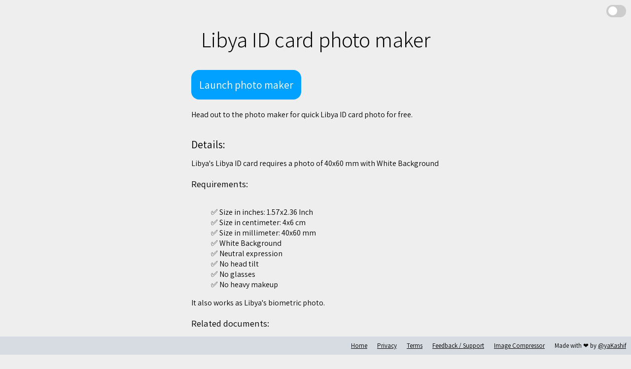

--- FILE ---
content_type: text/html
request_url: https://passportphotosmaker.com/libya-id-card.html
body_size: 2783
content:

<!DOCTYPE html>
<html lang="en" color-mode="light">
  <head>
    <!-- Google Tag Manager -->
    <script>
      (function (w, d, s, l, i) {
        w[l] = w[l] || [];
        w[l].push({ "gtm.start": new Date().getTime(), event: "gtm.js" });
        var f = d.getElementsByTagName(s)[0],
          j = d.createElement(s),
          dl = l != "dataLayer" ? "&l=" + l : "";
        j.async = true;
        j.src = "https://www.googletagmanager.com/gtm.js?id=" + i + dl;
        f.parentNode.insertBefore(j, f);
      })(window, document, "script", "dataLayer", "GTM-P29NG78");
    </script>
    <!-- End Google Tag Manager -->

    <script type="text/javascript">
      !(function () {
        "use strict";
        !(function (e, t) {
          var r = e.amplitude || { _q: [], _iq: [] };
          if (r.invoked)
            e.console &&
              console.error &&
              console.error("Amplitude snippet has been loaded.");
          else {
            r.invoked = !0;
            var n = t.createElement("script");
            (n.type = "text/javascript"),
              (n.integrity =
                "sha384-KhsNZzlMl/yE+u/MowsLKm9jvghmBxiXW8aKvciqaaMaeHrm5uGeQluaVkpD9C7I"),
              (n.crossOrigin = "anonymous"),
              (n.async = !0),
              (n.src =
                "https://cdn.amplitude.com/libs/analytics-browser-1.5.1-min.js.gz"),
              (n.onload = function () {
                e.amplitude.runQueuedFunctions ||
                  console.log("[Amplitude] Error: could not load SDK");
              });
            var s = t.getElementsByTagName("script")[0];
            function v(e, t) {
              e.prototype[t] = function () {
                return (
                  this._q.push({
                    name: t,
                    args: Array.prototype.slice.call(arguments, 0),
                  }),
                  this
                );
              };
            }
            s.parentNode.insertBefore(n, s);
            for (
              var o = function () {
                  return (this._q = []), this;
                },
                i = [
                  "add",
                  "append",
                  "clearAll",
                  "prepend",
                  "set",
                  "setOnce",
                  "unset",
                  "preInsert",
                  "postInsert",
                  "remove",
                  "getUserProperties",
                ],
                a = 0;
              a < i.length;
              a++
            )
              v(o, i[a]);
            r.Identify = o;
            for (
              var u = function () {
                  return (this._q = []), this;
                },
                c = [
                  "getEventProperties",
                  "setProductId",
                  "setQuantity",
                  "setPrice",
                  "setRevenue",
                  "setRevenueType",
                  "setEventProperties",
                ],
                l = 0;
              l < c.length;
              l++
            )
              v(u, c[l]);
            r.Revenue = u;
            var p = [
                "getDeviceId",
                "setDeviceId",
                "getSessionId",
                "setSessionId",
                "getUserId",
                "setUserId",
                "setOptOut",
                "setTransport",
                "reset",
              ],
              d = [
                "init",
                "add",
                "remove",
                "track",
                "logEvent",
                "identify",
                "groupIdentify",
                "setGroup",
                "revenue",
                "flush",
              ];
            function f(e) {
              function t(t, r) {
                e[t] = function () {
                  var n = {
                    promise: new Promise((r) => {
                      e._q.push({
                        name: t,
                        args: Array.prototype.slice.call(arguments, 0),
                        resolve: r,
                      });
                    }),
                  };
                  if (r) return n;
                };
              }
              for (var r = 0; r < p.length; r++) t(p[r], !1);
              for (var n = 0; n < d.length; n++) t(d[n], !0);
            }
            f(r),
              (r.createInstance = function () {
                var e = r._iq.push({ _q: [] }) - 1;
                return f(r._iq[e]), r._iq[e];
              }),
              (e.amplitude = r);
          }
        })(window, document);
      })();
      amplitude.init("0be91f6b59aef8b5fce76d98df00cd69");
    </script>

    <meta charset="utf-8" />
    <meta name="viewport" content="width=device-width, initial-scale=1" />
    <meta
      name="description"
      content="Make Libya ID card photo online. White Background. Passport size photo for all countries."
    />

    <meta property="og:url" content="https://passportphotosmaker.com" />
    <meta property="og:type" content="article" />
    <meta property="og:title" content="Passport Photo Maker" />
    <meta
      property="og:description"
      content="Make Libya ID card photo online. White Background. Passport size photo for all countries."
    />
    <meta property="og:image" content="assets/images/favicon.svg.svg" />
    <meta name="twitter:card" content="summary_large_image" />

    <title>Libya ID card Photo Maker</title>
    <link
      rel="shortcut icon"
      type="image/svg"
      href="assets/images/favicon.svg"
    />
    <link rel="preconnect" href="https://fonts.gstatic.com" />
    <link
      href="https://fonts.googleapis.com/css2?family=Assistant:wght@200;300;400;800&display=swap"
      rel="preload"
      as="style"
      onload="this.rel='stylesheet'"
    />
    <link rel="stylesheet" href="assets/css/content.css" />
    <link rel="manifest" href="manifest.json" />
  </head>
  <body>
    <!-- Google Tag Manager (noscript) -->
    <noscript
      ><iframe
        src="https://www.googletagmanager.com/ns.html?id=GTM-P29NG78"
        height="0"
        width="0"
        style="display: none; visibility: hidden"
      ></iframe
    ></noscript>
    <!-- End Google Tag Manager (noscript) -->

    <div class="siteWrapper">
      <label class="switch">
        <input id="themeSwitchInput" type="checkbox" onChange="toggleTheme()" />
        <span class="slider round"></span>
      </label>
      <div style="padding: 1rem">
        <h1 class="header">
          <a href="/">Libya ID card photo maker</a>
        </h1>
        <div id="main" class="main">
          <h1>
            <a class="call-to-action" href="/">Launch photo maker</a>
          </h1>
          <br />
          Head out to the photo maker for quick Libya ID card photo for
          free.
          <br />
          <br />
          <h1>Details:</h1>
          Libya's Libya ID card requires a photo of
          40x60 mm with White Background
          <h3>Requirements:</h3>
          <ul>
            <li>✅ Size in inches: 1.57x2.36 Inch</li>
            <li>✅ Size in centimeter: 4x6 cm</li>
            <li>✅ Size in millimeter: 40x60 mm</li>
            <li>✅ White Background</li>
            <li>✅ Neutral expression</li>
            <li>✅ No head tilt</li>
            <li>✅ No glasses</li>
            <li>✅ No heavy makeup</li>
          </ul>

          It also works as Libya's biometric photo.
        </div>
        <div>
          <h3>Related documents:</h3>
          <ul><li>
              <a href="libya-visa.html">Libya visa</a>
            </li><li>
              <a href="libya-passport.html">Libya passport</a>
            </li></ul>
        </div>
      </div>

      <div class="footer">
        <div><a href="/">Home</a></div>
        <div><a href="/privacy.html">Privacy</a></div>
        <div><a href="/terms.html">Terms</a></div>
        <div>
          <a
            href="https://forms.gle/fcxNQQcdPWLFKVb37"
            target="_blank"
            rel="noopener"
            >Feedback / Support</a
          >
        </div>
        <div>
          <a href="https://imagecompressr.com" target="_blank" rel="noopener"
            >Image Compressor</a
          >
        </div>
        <div>
          Made with ❤️ by
          <a href="https://twitter.com/yaKashif" target="_blank" rel="noopener"
            >@yaKashif</a
          >
        </div>
      </div>
    </div>
    <script>
      function toggleTheme() {
        if (document.documentElement.getAttribute("color-mode") === "dark") {
          document.documentElement.setAttribute("color-mode", "light");
          localStorage.setItem("color-mode", "light");
          document.getElementById("themeSwitchInput").checked = false;
        } else {
          document.documentElement.setAttribute("color-mode", "dark");
          localStorage.setItem("color-mode", "dark");
          document.getElementById("themeSwitchInput").checked = true;
        }
      }

      if (
        localStorage.getItem("color-mode") === "dark" ||
        (window.matchMedia("(prefers-color-scheme: dark)").matches &&
          !localStorage.getItem("color-mode"))
      ) {
        toggleTheme();
      }
    </script>
  </body>
</html>


--- FILE ---
content_type: text/css
request_url: https://passportphotosmaker.com/assets/css/content.css
body_size: 1123
content:
:root[color-mode="dark"] {
  --color-black: #212128;
  --color-white: #ffffff;
  --color-primary: #f17500;
  --color-primary-hover: #ff9028;
  --color-grey-secondary: #4a4a58;
  --color-grey-secondary-hover: #292931;
  --color-grey-tertiary: #32323b;
  --color-grey-tertiary-hover: #3e3e49;
  --color-grey-lines: #575664;
  --color-grey-dark: #e9e9e9;
  --default-font-weight: 200;
}

:root[color-mode="light"] {
  --color-black: #eeeeee;
  --color-white: #000000;
  --color-primary: #00a1ff;
  --color-primary-hover: #28b0ff;
  --color-grey-secondary: #eeeeee;
  --color-grey-secondary-hover: #ffffff;
  --color-grey-tertiary: #d7dce2;
  --color-grey-tertiary-hover: #d1d6dd;
  --color-grey-lines: #9c9c9c;
  --color-grey-dark: #313131;
  --default-font-weight: 400;
}

.header {
  padding: 20px;
}

.header > a {
  font-weight: 300;
  font-size: 44px;
  text-decoration: none;
}

body {
  background-color: var(--color-black);
  font-family: "Assistant", sans-serif;
  color: var(--color-white);
  font-size: 16px;
  display: flex;
  min-height: 100vh;
  flex-direction: column;
  margin: 0;
}

h1,
h2,
h3,
p,
button,
a,
li {
  font-weight: var(--default-font-weight);
}

h1 {
  font-size: 22px;
}

ul {
  list-style-type: none;
}

h2 {
  font-size: 18px;
}

.siteWrapper {
  display: flex;
  flex-direction: column;
  align-items: center;
  width: 100%;
  flex: 1;
}

.root {
  width: 100%;
}

.main {
  display: flex;
  flex-direction: column;
  width: 100%;
  max-width: 1290px;
  flex: 1;
}

.call-to-action {
  background-color: var(--color-primary);
  color: white;
  padding: 1rem;
  border-radius: 1rem;
  text-decoration: none;
}

.call-to-action:visited {
  background-color: var(--color-primary);
  color: white;
  padding: 1rem;
  border-radius: 1rem;
  text-decoration: none;
}

.dragText {
  margin: 0;
  align-self: center;
}
.content {
  display: flex;
  flex-flow: row wrap;
  justify-content: space-around;
  margin-top: 30px;
}
.howTo,
.description {
  flex: 1 1 auto;
  padding-left: 20px;
  padding-right: 20px;
  max-width: 500px;
}
#fileInput {
  display: none;
}
.fileInputLabel {
  margin-top: 20px;
  padding: 10px;
  background: var(--color-primary);
  cursor: pointer;
  border-radius: 5px;
  max-width: 200px;
  width: 70%;
  text-align: center;
}
.fileInputLabel:hover {
  background: var(--color-primary-hover);
}

.footer {
  background-color: var(--color-grey-tertiary);
  display: flex;
  width: 100%;
  justify-content: flex-end;
  font-size: 13px;
  position: fixed;
  bottom: 0;
}

.footer > div {
  padding: 10px;
}

a {
  color: var(--color-white);
}
a:visited {
  color: var(--color-grey-dark);
}

.questions {
  border-top: 1px solid var(--color-grey-lines);
  max-width: 600px;
  margin-top: 120px;
  margin-bottom: 60px;
  padding: 20px;
}
.question-container {
  margin-top: 40px;
}

#root {
  display: flex;
  flex: 1;
}

/* The switch - the box around the slider */
.switch {
  position: absolute;
  display: inline-block;
  width: 40px;
  height: 25px;
  top: 10px;
  right: 10px;
}

/* Hide default HTML checkbox */
.switch input {
  opacity: 0;
  width: 0;
  height: 0;
}

/* The slider */
.slider {
  position: absolute;
  cursor: pointer;
  top: 0;
  left: 0;
  right: 0;
  bottom: 0;
  background-color: #ccc;
  -webkit-transition: 0.4s;
  transition: 0.4s;
}

.slider:before {
  position: absolute;
  content: "";
  height: 18px;
  width: 18px;
  left: 4px;
  bottom: 4px;
  background-color: white;
  -webkit-transition: 0.4s;
  transition: 0.4s;
}

input:checked + .slider {
  background-color: var(--color-primary);
}

input:focus + .slider {
  box-shadow: 0 0 1px var(--color-primary);
}

input:checked + .slider:before {
  -webkit-transform: translateX(14px);
  -ms-transform: translateX(14px);
  transform: translateX(14px);
}

/* Rounded sliders */
.slider.round {
  border-radius: 34px;
}

.slider.round:before {
  border-radius: 50%;
}

@media screen and (max-width: 503px) {
  .uploadBox {
    flex-direction: column;
  }

  .header > a {
    font-weight: 300;
    font-size: 30px;
    text-decoration: none;
  }
  .footer {
    justify-content: space-around;
    flex-wrap: wrap;
    position: static;
  }

  .switch {
    display: none;
  }

  .country-select {
    flex-direction: column;
  }
}

.country-select {
  display: flex;
  align-items: center;
  justify-content: center;
  padding-bottom: 1rem;
}

.country-select select {
  background-color: var(--color-grey-tertiary);
  color: var(--color-white);
  border: none;
  height: 2rem;
  padding-left: 0.5rem;
  outline: none;
  border-radius: 4px;
}


--- FILE ---
content_type: application/javascript
request_url: https://cdn.amplitude.com/libs/analytics-browser-1.5.1-min.js.gz
body_size: 20922
content:
!function(){"use strict";
/*! *****************************************************************************
    Copyright (c) Microsoft Corporation.

    Permission to use, copy, modify, and/or distribute this software for any
    purpose with or without fee is hereby granted.

    THE SOFTWARE IS PROVIDED "AS IS" AND THE AUTHOR DISCLAIMS ALL WARRANTIES WITH
    REGARD TO THIS SOFTWARE INCLUDING ALL IMPLIED WARRANTIES OF MERCHANTABILITY
    AND FITNESS. IN NO EVENT SHALL THE AUTHOR BE LIABLE FOR ANY SPECIAL, DIRECT,
    INDIRECT, OR CONSEQUENTIAL DAMAGES OR ANY DAMAGES WHATSOEVER RESULTING FROM
    LOSS OF USE, DATA OR PROFITS, WHETHER IN AN ACTION OF CONTRACT, NEGLIGENCE OR
    OTHER TORTIOUS ACTION, ARISING OUT OF OR IN CONNECTION WITH THE USE OR
    PERFORMANCE OF THIS SOFTWARE.
    ***************************************************************************** */var e=function(t,i){return e=Object.setPrototypeOf||{__proto__:[]}instanceof Array&&function(e,t){e.__proto__=t}||function(e,t){for(var i in t)Object.prototype.hasOwnProperty.call(t,i)&&(e[i]=t[i])},e(t,i)};function t(t,i){if("function"!=typeof i&&null!==i)throw new TypeError("Class extends value "+String(i)+" is not a constructor or null");function n(){this.constructor=t}e(t,i),t.prototype=null===i?Object.create(i):(n.prototype=i.prototype,new n)}var i,n,r,o,s,a,u,c,l=function(){return l=Object.assign||function(e){for(var t,i=1,n=arguments.length;i<n;i++)for(var r in t=arguments[i])Object.prototype.hasOwnProperty.call(t,r)&&(e[r]=t[r]);return e},l.apply(this,arguments)};function d(e,t){var i={};for(var n in e)Object.prototype.hasOwnProperty.call(e,n)&&t.indexOf(n)<0&&(i[n]=e[n]);if(null!=e&&"function"==typeof Object.getOwnPropertySymbols){var r=0;for(n=Object.getOwnPropertySymbols(e);r<n.length;r++)t.indexOf(n[r])<0&&Object.prototype.propertyIsEnumerable.call(e,n[r])&&(i[n[r]]=e[n[r]])}return i}function p(e,t,i,n){return new(i||(i=Promise))((function(r,o){function s(e){try{u(n.next(e))}catch(e){o(e)}}function a(e){try{u(n.throw(e))}catch(e){o(e)}}function u(e){var t;e.done?r(e.value):(t=e.value,t instanceof i?t:new i((function(e){e(t)}))).then(s,a)}u((n=n.apply(e,t||[])).next())}))}function h(e,t){var i,n,r,o,s={label:0,sent:function(){if(1&r[0])throw r[1];return r[1]},trys:[],ops:[]};return o={next:a(0),throw:a(1),return:a(2)},"function"==typeof Symbol&&(o[Symbol.iterator]=function(){return this}),o;function a(o){return function(a){return function(o){if(i)throw new TypeError("Generator is already executing.");for(;s;)try{if(i=1,n&&(r=2&o[0]?n.return:o[0]?n.throw||((r=n.return)&&r.call(n),0):n.next)&&!(r=r.call(n,o[1])).done)return r;switch(n=0,r&&(o=[2&o[0],r.value]),o[0]){case 0:case 1:r=o;break;case 4:return s.label++,{value:o[1],done:!1};case 5:s.label++,n=o[1],o=[0];continue;case 7:o=s.ops.pop(),s.trys.pop();continue;default:if(!(r=s.trys,(r=r.length>0&&r[r.length-1])||6!==o[0]&&2!==o[0])){s=0;continue}if(3===o[0]&&(!r||o[1]>r[0]&&o[1]<r[3])){s.label=o[1];break}if(6===o[0]&&s.label<r[1]){s.label=r[1],r=o;break}if(r&&s.label<r[2]){s.label=r[2],s.ops.push(o);break}r[2]&&s.ops.pop(),s.trys.pop();continue}o=t.call(e,s)}catch(e){o=[6,e],n=0}finally{i=r=0}if(5&o[0])throw o[1];return{value:o[0]?o[1]:void 0,done:!0}}([o,a])}}}function f(e){var t="function"==typeof Symbol&&Symbol.iterator,i=t&&e[t],n=0;if(i)return i.call(e);if(e&&"number"==typeof e.length)return{next:function(){return e&&n>=e.length&&(e=void 0),{value:e&&e[n++],done:!e}}};throw new TypeError(t?"Object is not iterable.":"Symbol.iterator is not defined.")}function v(e,t){var i="function"==typeof Symbol&&e[Symbol.iterator];if(!i)return e;var n,r,o=i.call(e),s=[];try{for(;(void 0===t||t-- >0)&&!(n=o.next()).done;)s.push(n.value)}catch(e){r={error:e}}finally{try{n&&!n.done&&(i=o.return)&&i.call(o)}finally{if(r)throw r.error}}return s}function g(e,t,i){if(i||2===arguments.length)for(var n,r=0,o=t.length;r<o;r++)!n&&r in t||(n||(n=Array.prototype.slice.call(t,0,r)),n[r]=t[r]);return e.concat(n||Array.prototype.slice.call(t))}!function(e){e.US="US",e.EU="EU"}(i||(i={})),function(e){e.SET="$set",e.SET_ONCE="$setOnce",e.ADD="$add",e.APPEND="$append",e.PREPEND="$prepend",e.REMOVE="$remove",e.PREINSERT="$preInsert",e.POSTINSERT="$postInsert",e.UNSET="$unset",e.CLEAR_ALL="$clearAll"}(n||(n={})),function(e){e.REVENUE_PRODUCT_ID="$productId",e.REVENUE_QUANTITY="$quantity",e.REVENUE_PRICE="$price",e.REVENUE_TYPE="$revenueType",e.REVENUE="$revenue"}(r||(r={})),function(e){e.IDENTIFY="$identify",e.GROUP_IDENTIFY="$groupidentify",e.REVENUE="revenue_amount"}(o||(o={})),function(e){e[e.None=0]="None",e[e.Error=1]="Error",e[e.Warn=2]="Warn",e[e.Verbose=3]="Verbose"}(s||(s={})),function(e){e.BEFORE="before",e.ENRICHMENT="enrichment",e.DESTINATION="destination"}(a||(a={})),function(e){e.Unknown="unknown",e.Skipped="skipped",e.Success="success",e.RateLimit="rate_limit",e.PayloadTooLarge="payload_too_large",e.Invalid="invalid",e.Failed="failed",e.Timeout="Timeout",e.SystemError="SystemError"}(u||(u={})),function(e){e.XHR="xhr",e.SendBeacon="beacon",e.Fetch="fetch"}(c||(c={}));var b,y,m=Object.freeze({__proto__:null,get ServerZone(){return i},get SpecialEventType(){return o},get IdentifyOperation(){return n},get RevenueProperty(){return r},get LogLevel(){return s},get PluginType(){return a},get Status(){return u},get TransportType(){return c}}),w="AMP",_="".concat(w,"_unsent"),I="https://api2.amplitude.com/2/httpapi",S=function(e){if(Object.keys(e).length>1e3)return!1;for(var t in e){var i=e[t];if(!E(t,i))return!1}return!0},E=function(e,t){var i,n;if("string"!=typeof e)return!1;if(Array.isArray(t)){var r=!0;try{for(var o=f(t),s=o.next();!s.done;s=o.next()){var a=s.value;if(Array.isArray(a))return!1;if("object"==typeof a)r=r&&S(a);else if(!["number","string"].includes(typeof a))return!1;if(!r)return!1}}catch(e){i={error:e}}finally{try{s&&!s.done&&(n=o.return)&&n.call(o)}finally{if(i)throw i.error}}}else{if(null==t)return!1;if("object"==typeof t)return S(t);if(!["number","string","boolean"].includes(typeof t))return!1}return!0},k=function(){function e(){this._propertySet=new Set,this._properties={}}return e.prototype.getUserProperties=function(){return l({},this._properties)},e.prototype.set=function(e,t){return this._safeSet(n.SET,e,t),this},e.prototype.setOnce=function(e,t){return this._safeSet(n.SET_ONCE,e,t),this},e.prototype.append=function(e,t){return this._safeSet(n.APPEND,e,t),this},e.prototype.prepend=function(e,t){return this._safeSet(n.PREPEND,e,t),this},e.prototype.postInsert=function(e,t){return this._safeSet(n.POSTINSERT,e,t),this},e.prototype.preInsert=function(e,t){return this._safeSet(n.PREINSERT,e,t),this},e.prototype.remove=function(e,t){return this._safeSet(n.REMOVE,e,t),this},e.prototype.add=function(e,t){return this._safeSet(n.ADD,e,t),this},e.prototype.unset=function(e){return this._safeSet(n.UNSET,e,"-"),this},e.prototype.clearAll=function(){return this._properties={},this._properties[n.CLEAR_ALL]="-",this},e.prototype._safeSet=function(e,t,i){if(this._validate(e,t,i)){var n=this._properties[e];return void 0===n&&(n={},this._properties[e]=n),n[t]=i,this._propertySet.add(t),!0}return!1},e.prototype._validate=function(e,t,i){return void 0===this._properties[n.CLEAR_ALL]&&(!this._propertySet.has(t)&&(e===n.ADD?"number"==typeof i:e===n.UNSET||e===n.REMOVE||E(t,i)))},e}(),O=function(e,t){return l(l({},t),{event_type:o.IDENTIFY,user_properties:e.getUserProperties()})},T=function(e,t,i){return void 0===t&&(t=0),void 0===i&&(i=u.Unknown),{event:e,code:t,message:i}},x=function(){function e(){this.queue=[],this.applying=!1,this.isReady=!1,this.plugins=[]}return e.prototype.register=function(e,t){return p(this,void 0,void 0,(function(){return h(this,(function(i){switch(i.label){case 0:return[4,e.setup(t)];case 1:return i.sent(),this.plugins.push(e),[2]}}))}))},e.prototype.deregister=function(e){return this.plugins.splice(this.plugins.findIndex((function(t){return t.name===e})),1),Promise.resolve()},e.prototype.reset=function(){this.applying=!1,this.isReady=!1,this.plugins=[]},e.prototype.push=function(e){var t=this;return new Promise((function(i){t.queue.push([e,i]),t.scheduleApply(0)}))},e.prototype.scheduleApply=function(e){var t=this;this.isReady&&!this.applying&&(this.applying=!0,setTimeout((function(){t.apply(t.queue.shift()).then((function(){t.applying=!1,t.queue.length>0&&t.scheduleApply(0)}))}),e))},e.prototype.apply=function(e){return p(this,void 0,void 0,(function(){var t,i,n,r,o,s,u,c,d,p,g,b,y,m,w,_,I,S;return h(this,(function(h){switch(h.label){case 0:if(!e)return[2];t=v(e,1),i=t[0],n=v(e,2),r=n[1],o=this.plugins.filter((function(e){return e.type===a.BEFORE})),h.label=1;case 1:h.trys.push([1,6,7,8]),s=f(o),u=s.next(),h.label=2;case 2:return u.done?[3,5]:[4,u.value.execute(l({},i))];case 3:i=h.sent(),h.label=4;case 4:return u=s.next(),[3,2];case 5:return[3,8];case 6:return c=h.sent(),w={error:c},[3,8];case 7:try{u&&!u.done&&(_=s.return)&&_.call(s)}finally{if(w)throw w.error}return[7];case 8:d=this.plugins.filter((function(e){return e.type===a.ENRICHMENT})),h.label=9;case 9:h.trys.push([9,14,15,16]),p=f(d),g=p.next(),h.label=10;case 10:return g.done?[3,13]:[4,g.value.execute(l({},i))];case 11:i=h.sent(),h.label=12;case 12:return g=p.next(),[3,10];case 13:return[3,16];case 14:return b=h.sent(),I={error:b},[3,16];case 15:try{g&&!g.done&&(S=p.return)&&S.call(p)}finally{if(I)throw I.error}return[7];case 16:return y=this.plugins.filter((function(e){return e.type===a.DESTINATION})),m=y.map((function(e){var t=l({},i);return e.execute(t).catch((function(e){return T(t,0,String(e))}))})),Promise.all(m).then((function(e){var t=v(e,1)[0];r(t)})),[2]}}))}))},e.prototype.flush=function(){return p(this,void 0,void 0,(function(){var e,t,i,n=this;return h(this,(function(r){switch(r.label){case 0:return e=this.queue,this.queue=[],[4,Promise.all(e.map((function(e){return n.apply(e)})))];case 1:return r.sent(),t=this.plugins.filter((function(e){return e.type===a.DESTINATION})),i=t.map((function(e){return e.flush&&e.flush()})),[4,Promise.all(i)];case 2:return r.sent(),[2]}}))}))},e}(),P="Event rejected due to exceeded retry count",R=function(){function e(e){void 0===e&&(e="$default"),this.initializing=!1,this.q=[],this.logEvent=this.track.bind(this),this.timeline=new x,this.name=e}return e.prototype._init=function(e){return p(this,void 0,void 0,(function(){var t,i,n,r,o,s;return h(this,(function(a){switch(a.label){case 0:this.config=e,this.timeline.reset(),t=this.q,this.q=[],a.label=1;case 1:a.trys.push([1,6,7,8]),i=f(t),n=i.next(),a.label=2;case 2:return n.done?[3,5]:[4,(0,n.value)()];case 3:a.sent(),a.label=4;case 4:return n=i.next(),[3,2];case 5:return[3,8];case 6:return r=a.sent(),o={error:r},[3,8];case 7:try{n&&!n.done&&(s=i.return)&&s.call(i)}finally{if(o)throw o.error}return[7];case 8:return[2]}}))}))},e.prototype.track=function(e,t,i){var n=function(e,t,i){return l(l(l({},"string"==typeof e?{event_type:e}:e),i),t&&{event_properties:t})}(e,t,i);return this.dispatch(n)},e.prototype.identify=function(e,t){var i=O(e,t);return this.dispatch(i)},e.prototype.groupIdentify=function(e,t,i,n){var r=function(e,t,i,n){var r;return l(l({},n),{event_type:o.GROUP_IDENTIFY,group_properties:i.getUserProperties(),groups:(r={},r[e]=t,r)})}(e,t,i,n);return this.dispatch(r)},e.prototype.setGroup=function(e,t,i){var n=function(e,t,i){var n,r=new k;return r.set(e,t),l(l({},i),{event_type:o.IDENTIFY,user_properties:r.getUserProperties(),groups:(n={},n[e]=t,n)})}(e,t,i);return this.dispatch(n)},e.prototype.revenue=function(e,t){var i=function(e,t){return l(l({},t),{event_type:o.REVENUE,event_properties:e.getEventProperties()})}(e,t);return this.dispatch(i)},e.prototype.add=function(e){return p(this,void 0,void 0,(function(){return h(this,(function(t){return this.config?[2,this.timeline.register(e,this.config)]:(this.q.push(this.add.bind(this,e)),[2])}))}))},e.prototype.remove=function(e){return p(this,void 0,void 0,(function(){return h(this,(function(t){return this.config?[2,this.timeline.deregister(e)]:(this.q.push(this.remove.bind(this,e)),[2])}))}))},e.prototype.dispatch=function(e){var t;return p(this,void 0,void 0,(function(){var i,n,r;return h(this,(function(o){switch(o.label){case 0:return o.trys.push([0,2,,3]),(null===(t=this.config)||void 0===t?void 0:t.optOut)?[2,T(e,0,"Event skipped due to optOut config")]:[4,this.timeline.push(e)];case 1:return 200===(i=o.sent()).code?this.config.loggerProvider.log(i.message):this.config.loggerProvider.error(i.message),[2,i];case 2:return n=o.sent(),r=String(n),this.config.loggerProvider.error(r),[2,T(e,0,r)];case 3:return[2]}}))}))},e.prototype.setOptOut=function(e){this.config?this.config.optOut=Boolean(e):this.q.push(this.setOptOut.bind(this,Boolean(e)))},e.prototype.flush=function(){return this.timeline.flush()},e}(),N=function(){function e(){this.productId="",this.quantity=1,this.price=0}return e.prototype.setProductId=function(e){return this.productId=e,this},e.prototype.setQuantity=function(e){return e>0&&(this.quantity=e),this},e.prototype.setPrice=function(e){return this.price=e,this},e.prototype.setRevenueType=function(e){return this.revenueType=e,this},e.prototype.setRevenue=function(e){return this.revenue=e,this},e.prototype.setEventProperties=function(e){return S(e)&&(this.properties=e),this},e.prototype.getEventProperties=function(){var e=this.properties?l({},this.properties):{};return e[r.REVENUE_PRODUCT_ID]=this.productId,e[r.REVENUE_QUANTITY]=this.quantity,e[r.REVENUE_PRICE]=this.price,e[r.REVENUE_TYPE]=this.revenueType,e[r.REVENUE]=this.revenue,e},e}(),U="Amplitude Logger ",q=function(){function e(){this.logLevel=s.None}return e.prototype.disable=function(){this.logLevel=s.None},e.prototype.enable=function(e){void 0===e&&(e=s.Warn),this.logLevel=e},e.prototype.log=function(){for(var e=[],t=0;t<arguments.length;t++)e[t]=arguments[t];this.logLevel<s.Verbose||console.log("".concat(U,"[Log]: ").concat(e.join(" ")))},e.prototype.warn=function(){for(var e=[],t=0;t<arguments.length;t++)e[t]=arguments[t];this.logLevel<s.Warn||console.warn("".concat(U,"[Warn]: ").concat(e.join(" ")))},e.prototype.error=function(){for(var e=[],t=0;t<arguments.length;t++)e[t]=arguments[t];this.logLevel<s.Error||console.error("".concat(U,"[Error]: ").concat(e.join(" ")))},e}(),C=function(){return{flushMaxRetries:12,flushQueueSize:200,flushIntervalMillis:1e4,logLevel:s.Warn,loggerProvider:new q,optOut:!1,serverUrl:I,serverZone:i.US,useBatch:!1}},A=function(){function e(e){var t,i,n;this._optOut=!1;var r=C();this.apiKey=e.apiKey,this.flushIntervalMillis=e.flushIntervalMillis||r.flushIntervalMillis,this.flushMaxRetries=e.flushMaxRetries||r.flushMaxRetries,this.flushQueueSize=e.flushQueueSize||r.flushQueueSize,this.loggerProvider=e.loggerProvider||r.loggerProvider,this.logLevel=null!==(t=e.logLevel)&&void 0!==t?t:r.logLevel,this.minIdLength=e.minIdLength,this.plan=e.plan,this.ingestionMetadata=e.ingestionMetadata,this.optOut=null!==(i=e.optOut)&&void 0!==i?i:r.optOut,this.serverUrl=e.serverUrl,this.serverZone=e.serverZone||r.serverZone,this.storageProvider=e.storageProvider,this.transportProvider=e.transportProvider,this.useBatch=null!==(n=e.useBatch)&&void 0!==n?n:r.useBatch,this.loggerProvider.enable(this.logLevel);var o=j(e.serverUrl,e.serverZone,e.useBatch);this.serverZone=o.serverZone,this.serverUrl=o.serverUrl}return Object.defineProperty(e.prototype,"optOut",{get:function(){return this._optOut},set:function(e){this._optOut=e},enumerable:!1,configurable:!0}),e}(),D=function(e,t){return e===i.EU?t?"https://api.eu.amplitude.com/batch":"https://api.eu.amplitude.com/2/httpapi":t?"https://api2.amplitude.com/batch":I},j=function(e,t,n){if(void 0===e&&(e=""),void 0===t&&(t=C().serverZone),void 0===n&&(n=C().useBatch),e)return{serverUrl:e,serverZone:void 0};var r=[i.US,i.EU].includes(t)?t:C().serverZone;return{serverZone:r,serverUrl:D(r,n)}},M=function(){function e(){this.name="amplitude",this.type=a.DESTINATION,this.retryTimeout=1e3,this.throttleTimeout=3e4,this.storageKey="",this.scheduled=!1,this.queue=[]}return e.prototype.setup=function(e){var t;return p(this,void 0,void 0,(function(){var i,n=this;return h(this,(function(r){switch(r.label){case 0:return this.config=e,this.storageKey="".concat(_,"_").concat(this.config.apiKey.substring(0,10)),[4,null===(t=this.config.storageProvider)||void 0===t?void 0:t.get(this.storageKey)];case 1:return i=r.sent(),this.saveEvents(),i&&i.length>0&&Promise.all(i.map((function(e){return n.execute(e)}))).catch(),[2,Promise.resolve(void 0)]}}))}))},e.prototype.execute=function(e){var t=this;return new Promise((function(i){var n={event:e,attempts:0,callback:function(e){return i(e)},timeout:0};t.addToQueue(n)}))},e.prototype.addToQueue=function(){for(var e=this,t=[],i=0;i<arguments.length;i++)t[i]=arguments[i];var n=t.filter((function(t){return t.attempts<e.config.flushMaxRetries?(t.attempts+=1,!0):(e.fulfillRequest([t],500,P),!1)}));n.forEach((function(t){e.queue=e.queue.concat(t),0!==t.timeout?setTimeout((function(){t.timeout=0,e.schedule(0)}),t.timeout):e.schedule(e.config.flushIntervalMillis)})),this.saveEvents()},e.prototype.schedule=function(e){var t=this;this.scheduled||(this.scheduled=!0,setTimeout((function(){t.flush(!0).then((function(){t.scheduled=!1,t.queue.length>0&&t.schedule(e)}))}),e))},e.prototype.flush=function(e){return void 0===e&&(e=!1),p(this,void 0,void 0,(function(){var t,i,n,r=this;return h(this,(function(o){switch(o.label){case 0:return t=[],i=[],this.queue.forEach((function(e){return 0===e.timeout?t.push(e):i.push(e)})),this.queue=i,s=t,a=this.config.flushQueueSize,u=Math.max(a,1),n=s.reduce((function(e,t,i){var n=Math.floor(i/u);return e[n]||(e[n]=[]),e[n].push(t),e}),[]),[4,Promise.all(n.map((function(t){return r.send(t,e)})))];case 1:return o.sent(),[2]}var s,a,u}))}))},e.prototype.send=function(e,t){return void 0===t&&(t=!0),p(this,void 0,void 0,(function(){var i,n,r,o;return h(this,(function(s){switch(s.label){case 0:if(!this.config.apiKey)return[2,this.fulfillRequest(e,400,"Event rejected due to missing API key")];i={api_key:this.config.apiKey,events:e.map((function(e){var t=e.event;return t.extra,d(t,["extra"])})),options:{min_id_length:this.config.minIdLength}},s.label=1;case 1:return s.trys.push([1,3,,4]),n=j(this.config.serverUrl,this.config.serverZone,this.config.useBatch).serverUrl,[4,this.config.transportProvider.send(n,i)];case 2:return null===(r=s.sent())?(this.fulfillRequest(e,0,"Unexpected error occurred"),[2]):t?(this.handleReponse(r,e),[3,4]):(this.fulfillRequest(e,r.statusCode,r.status),[2]);case 3:return o=s.sent(),this.fulfillRequest(e,0,String(o)),[3,4];case 4:return[2]}}))}))},e.prototype.handleReponse=function(e,t){switch(e.status){case u.Success:this.handleSuccessResponse(e,t);break;case u.Invalid:this.handleInvalidResponse(e,t);break;case u.PayloadTooLarge:this.handlePayloadTooLargeResponse(e,t);break;case u.RateLimit:this.handleRateLimitResponse(e,t);break;default:this.handleOtherReponse(t)}},e.prototype.handleSuccessResponse=function(e,t){this.fulfillRequest(t,e.statusCode,"Event tracked successfully")},e.prototype.handleInvalidResponse=function(e,t){var i=this;if(e.body.missingField||e.body.error.startsWith("Invalid API key"))this.fulfillRequest(t,e.statusCode,e.body.error);else{var n=g(g(g(g([],v(Object.values(e.body.eventsWithInvalidFields)),!1),v(Object.values(e.body.eventsWithMissingFields)),!1),v(Object.values(e.body.eventsWithInvalidIdLengths)),!1),v(e.body.silencedEvents),!1).flat(),r=new Set(n),o=t.filter((function(t,n){if(!r.has(n))return!0;i.fulfillRequest([t],e.statusCode,e.body.error)}));this.addToQueue.apply(this,g([],v(o),!1))}},e.prototype.handlePayloadTooLargeResponse=function(e,t){1!==t.length?(this.config.flushQueueSize/=2,this.addToQueue.apply(this,g([],v(t),!1))):this.fulfillRequest(t,e.statusCode,e.body.error)},e.prototype.handleRateLimitResponse=function(e,t){var i=this,n=Object.keys(e.body.exceededDailyQuotaUsers),r=Object.keys(e.body.exceededDailyQuotaDevices),o=e.body.throttledEvents,s=new Set(n),a=new Set(r),u=new Set(o),c=t.filter((function(t,n){if(!(t.event.user_id&&s.has(t.event.user_id)||t.event.device_id&&a.has(t.event.device_id)))return u.has(n)&&(t.timeout=i.throttleTimeout),!0;i.fulfillRequest([t],e.statusCode,e.body.error)}));this.addToQueue.apply(this,g([],v(c),!1))},e.prototype.handleOtherReponse=function(e){var t=this;this.addToQueue.apply(this,g([],v(e.map((function(e){return e.timeout=e.attempts*t.retryTimeout,e}))),!1))},e.prototype.fulfillRequest=function(e,t,i){this.saveEvents(),e.forEach((function(e){return e.callback(T(e.event,t,i))}))},e.prototype.saveEvents=function(){if(this.config.storageProvider){var e=Array.from(this.queue.map((function(e){return e.event})));this.config.storageProvider.set(this.storageKey,e)}},e}(),L=function(e){return function(){for(var t=[],i=0;i<arguments.length;i++)t[i]=arguments[i];return{promise:e.apply(void 0,g([],v(t),!1))}}},V=function(e){return e?(e^16*Math.random()>>e/4).toString(16):(String(1e7)+String(-1e3)+String(-4e3)+String(-8e3)+String(-1e11)).replace(/[018]/g,V)},B=function(){function e(){this.memoryStorage=new Map}return e.prototype.isEnabled=function(){return p(this,void 0,void 0,(function(){return h(this,(function(e){return[2,!0]}))}))},e.prototype.get=function(e){return p(this,void 0,void 0,(function(){return h(this,(function(t){return[2,this.memoryStorage.get(e)]}))}))},e.prototype.getRaw=function(e){return p(this,void 0,void 0,(function(){var t;return h(this,(function(i){switch(i.label){case 0:return[4,this.get(e)];case 1:return[2,(t=i.sent())?JSON.stringify(t):void 0]}}))}))},e.prototype.set=function(e,t){return p(this,void 0,void 0,(function(){return h(this,(function(i){return this.memoryStorage.set(e,t),[2]}))}))},e.prototype.remove=function(e){return p(this,void 0,void 0,(function(){return h(this,(function(t){return this.memoryStorage.delete(e),[2]}))}))},e.prototype.reset=function(){return p(this,void 0,void 0,(function(){return h(this,(function(e){return this.memoryStorage.clear(),[2]}))}))},e}(),z=function(){function e(){}return e.prototype.send=function(e,t){return Promise.resolve(null)},e.prototype.buildResponse=function(e){var t,i,n,r,o,s,a,c,l,d,p,h,f,v,g,b,y,m,w,_,I,S;if("object"!=typeof e)return null;var E=e.code||0,k=this.buildStatus(E);switch(k){case u.Success:return{status:k,statusCode:E,body:{eventsIngested:null!==(t=e.events_ingested)&&void 0!==t?t:0,payloadSizeBytes:null!==(i=e.payload_size_bytes)&&void 0!==i?i:0,serverUploadTime:null!==(n=e.server_upload_time)&&void 0!==n?n:0}};case u.Invalid:return{status:k,statusCode:E,body:{error:null!==(r=e.error)&&void 0!==r?r:"",missingField:null!==(o=e.missing_field)&&void 0!==o?o:"",eventsWithInvalidFields:null!==(s=e.events_with_invalid_fields)&&void 0!==s?s:{},eventsWithMissingFields:null!==(a=e.events_with_missing_fields)&&void 0!==a?a:{},eventsWithInvalidIdLengths:null!==(c=e.events_with_invalid_id_lengths)&&void 0!==c?c:{},epsThreshold:null!==(l=e.eps_threshold)&&void 0!==l?l:0,exceededDailyQuotaDevices:null!==(d=e.exceeded_daily_quota_devices)&&void 0!==d?d:{},silencedDevices:null!==(p=e.silenced_devices)&&void 0!==p?p:[],silencedEvents:null!==(h=e.silenced_events)&&void 0!==h?h:[],throttledDevices:null!==(f=e.throttled_devices)&&void 0!==f?f:{},throttledEvents:null!==(v=e.throttled_events)&&void 0!==v?v:[]}};case u.PayloadTooLarge:return{status:k,statusCode:E,body:{error:null!==(g=e.error)&&void 0!==g?g:""}};case u.RateLimit:return{status:k,statusCode:E,body:{error:null!==(b=e.error)&&void 0!==b?b:"",epsThreshold:null!==(y=e.eps_threshold)&&void 0!==y?y:0,throttledDevices:null!==(m=e.throttled_devices)&&void 0!==m?m:{},throttledUsers:null!==(w=e.throttled_users)&&void 0!==w?w:{},exceededDailyQuotaDevices:null!==(_=e.exceeded_daily_quota_devices)&&void 0!==_?_:{},exceededDailyQuotaUsers:null!==(I=e.exceeded_daily_quota_users)&&void 0!==I?I:{},throttledEvents:null!==(S=e.throttled_events)&&void 0!==S?S:[]}};case u.Timeout:default:return{status:k,statusCode:E}}},e.prototype.buildStatus=function(e){return e>=200&&e<300?u.Success:429===e?u.RateLimit:413===e?u.PayloadTooLarge:408===e?u.Timeout:e>=400&&e<500?u.Invalid:e>=500?u.Failed:u.Unknown},e}(),F=function(){return"undefined"!=typeof window&&window.location&&window.location.search?window.location.search.substring(1).split("&").filter(Boolean).reduce((function(e,t){var i=t.split("=",2),n=$(i[0]),r=$(i[1]);return r?(e[n]=r,e):e}),{}):{}},$=function(e){void 0===e&&(e="");try{return decodeURIComponent(e)}catch(e){return""}},Q={utm_source:void 0,utm_medium:void 0,utm_campaign:void 0,utm_term:void 0,utm_content:void 0,referrer:void 0,referring_domain:void 0,dclid:void 0,gclid:void 0,fbclid:void 0,ko_click_id:void 0,msclkid:void 0,ttclid:void 0,twclid:void 0},W=function(){function e(){}return e.prototype.parse=function(){return p(this,void 0,void 0,(function(){return h(this,(function(e){return[2,l(l(l(l({},Q),this.getUtmParam()),this.getReferrer()),this.getClickIds())]}))}))},e.prototype.getUtmParam=function(){var e=F();return{utm_source:e.utm_source,utm_medium:e.utm_medium,utm_campaign:e.utm_campaign,utm_term:e.utm_term,utm_content:e.utm_content}},e.prototype.getReferrer=function(){var e,t,i={referrer:void 0,referring_domain:void 0};try{i.referrer=document.referrer||void 0,i.referring_domain=null!==(t=null===(e=i.referrer)||void 0===e?void 0:e.split("/")[2])&&void 0!==t?t:void 0}catch(e){}return i},e.prototype.getClickIds=function(){var e,t=F();return(e={}).dclid=t.dclid,e.fbclid=t.fbclid,e.gclid=t.gclid,e.ko_click_id=t.ko_click_id,e.msclkid=t.msclkid,e.ttclid=t.ttclid,e.twclid=t.twclid,e},e}(),K=function(e,t,i){return void 0===t&&(t=""),void 0===i&&(i=10),[w,t,e.substring(0,i)].filter(Boolean).join("_")},Z=function(){function e(e,t){var i,n;this.storage=t.storage,this.storageKey=K(e,"MKTG"),this.parser=new W,this.track=t.track,this.onNewCampaign=t.onNewCampaign,this.disabled=Boolean(t.disabled),this.trackNewCampaigns=Boolean(t.trackNewCampaigns),this.trackPageViews=Boolean(t.trackPageViews),this.excludeReferrers=null!==(i=t.excludeReferrers)&&void 0!==i?i:[],"undefined"!=typeof location&&this.excludeReferrers.unshift(location.hostname),this.initialEmptyValue=null!==(n=t.initialEmptyValue)&&void 0!==n?n:"EMPTY"}return e.prototype.isNewCampaign=function(e,t){e.referrer;var i=d(e,["referrer"]);t.referrer;var n=d(t,["referrer"]),r=Boolean(i.referring_domain&&this.excludeReferrers.includes(i.referring_domain)),o=JSON.stringify(i)!==JSON.stringify(n);return!r&&o},e.prototype.saveCampaignToStorage=function(e){return p(this,void 0,void 0,(function(){return h(this,(function(t){switch(t.label){case 0:return[4,this.storage.set(this.storageKey,e)];case 1:return t.sent(),[2]}}))}))},e.prototype.getCampaignFromStorage=function(){return p(this,void 0,void 0,(function(){return h(this,(function(e){switch(e.label){case 0:return[4,this.storage.get(this.storageKey)];case 1:return[2,e.sent()||l({},Q)]}}))}))},e.prototype.createCampaignEvent=function(e){var t=this,i=l(l({},Q),e),n=Object.entries(i).reduce((function(e,i){var n=v(i,2),r=n[0],o=n[1];return e.setOnce("initial_".concat(r),o||t.initialEmptyValue),o?e.set(r,o):e.unset(r)}),new k),r={event_type:"Page View",event_properties:{page_title:"undefined"!=typeof document&&document.title||"",page_location:"undefined"!=typeof location&&location.href||"",page_path:"undefined"!=typeof location&&location.pathname||""}};return l(l({},O(n)),this.trackPageViews&&r)},e.prototype.send=function(e){return p(this,void 0,void 0,(function(){var t,i;return h(this,(function(n){switch(n.label){case 0:return this.disabled?[2]:[4,this.parser.parse()];case 1:return t=n.sent(),[4,this.getCampaignFromStorage()];case 2:if(i=n.sent(),!e){if(!this.trackNewCampaigns||!this.isNewCampaign(t,i))return[2];this.onNewCampaign(t)}return[4,this.track(this.createCampaignEvent(t))];case 3:return n.sent(),[4,this.saveCampaignToStorage(t)];case 4:return n.sent(),[2]}}))}))},e}(),G=function(){function e(e){this.options=l({},e)}return e.prototype.isEnabled=function(){return p(this,void 0,void 0,(function(){var t,i,n;return h(this,(function(r){switch(r.label){case 0:if("undefined"==typeof window)return[2,!1];t=String(Date.now()),i=new e(this.options),n="AMP_TEST",r.label=1;case 1:return r.trys.push([1,4,5,7]),[4,i.set(n,t)];case 2:return r.sent(),[4,i.get(n)];case 3:return[2,r.sent()===t];case 4:return r.sent(),[2,!1];case 5:return[4,i.remove(n)];case 6:return r.sent(),[7];case 7:return[2]}}))}))},e.prototype.get=function(e){return p(this,void 0,void 0,(function(){var t;return h(this,(function(i){switch(i.label){case 0:return[4,this.getRaw(e)];case 1:if(!(t=i.sent()))return[2,void 0];try{try{t=decodeURIComponent(atob(t))}catch(e){}return[2,JSON.parse(t)]}catch(e){return[2,void 0]}return[2]}}))}))},e.prototype.getRaw=function(e){return p(this,void 0,void 0,(function(){var t,i;return h(this,(function(n){return t=window.document.cookie.split("; "),(i=t.find((function(t){return 0===t.indexOf(e+"=")})))?[2,i.substring(e.length+1)]:[2,void 0]}))}))},e.prototype.set=function(e,t){var i;return p(this,void 0,void 0,(function(){var n,r,o,s,a;return h(this,(function(u){try{n=null!==(i=this.options.expirationDays)&&void 0!==i?i:0,o=void 0,(r=null!==t?n:-1)&&((s=new Date).setTime(s.getTime()+24*r*60*60*1e3),o=s),a="".concat(e,"=").concat(btoa(encodeURIComponent(JSON.stringify(t)))),o&&(a+="; expires=".concat(o.toUTCString())),a+="; path=/",this.options.domain&&(a+="; domain=".concat(this.options.domain)),this.options.secure&&(a+="; Secure"),this.options.sameSite&&(a+="; SameSite=".concat(this.options.sameSite)),window.document.cookie=a}catch(e){}return[2]}))}))},e.prototype.remove=function(e){return p(this,void 0,void 0,(function(){return h(this,(function(t){switch(t.label){case 0:return[4,this.set(e,null)];case 1:return t.sent(),[2]}}))}))},e.prototype.reset=function(){return p(this,void 0,void 0,(function(){return h(this,(function(e){return[2]}))}))},e}(),H=function(){function e(e,t){this.storage=e,this.isSessionCacheValid=!0,this.storageKey=K(t),this.cache={optOut:!1}}return e.prototype.load=function(){var e;return p(this,void 0,void 0,(function(){var t;return h(this,(function(i){switch(i.label){case 0:return t=this,[4,this.storage.get(this.storageKey)];case 1:return t.cache=null!==(e=i.sent())&&void 0!==e?e:{optOut:!1},[2,this]}}))}))},e.prototype.setSession=function(e){this.cache=l(l({},this.cache),e),this.storage.set(this.storageKey,this.cache)},e.prototype.getSessionId=function(){var e=this;return this.isSessionCacheValid=!0,this.storage.get(this.storageKey).then((function(t){e.isSessionCacheValid&&(e.cache.sessionId=null==t?void 0:t.sessionId)})),this.cache.sessionId},e.prototype.setSessionId=function(e){this.isSessionCacheValid=!1,this.setSession({sessionId:e})},e.prototype.getDeviceId=function(){return this.cache.deviceId},e.prototype.setDeviceId=function(e){this.setSession({deviceId:e})},e.prototype.getUserId=function(){return this.cache.userId},e.prototype.setUserId=function(e){this.setSession({userId:e})},e.prototype.getLastEventTime=function(){return this.cache.lastEventTime},e.prototype.setLastEventTime=function(e){this.setSession({lastEventTime:e})},e.prototype.getOptOut=function(){return this.cache.optOut},e.prototype.setOptOut=function(e){this.setSession({optOut:e})},e}(),J=function(e){function i(){return null!==e&&e.apply(this,arguments)||this}return t(i,e),i.prototype.send=function(e,t){return p(this,void 0,void 0,(function(){var i,n;return h(this,(function(r){switch(r.label){case 0:if("undefined"==typeof fetch)throw new Error("FetchTransport is not supported");return i={headers:{"Content-Type":"application/json",Accept:"*/*"},body:JSON.stringify(t),method:"POST"},[4,fetch(e,i)];case 1:return[4,r.sent().json()];case 2:return n=r.sent(),[2,this.buildResponse(n)]}}))}))},i}(z),Y="undefined"!=typeof globalThis?globalThis:"undefined"!=typeof window?window:"undefined"!=typeof global?global:"undefined"!=typeof self?self:{},X={exports:{}};b=X,y=X.exports,function(e,t){var i="function",n="undefined",r="object",o="string",s="model",a="name",u="type",c="vendor",l="version",d="architecture",p="console",h="mobile",f="tablet",v="smarttv",g="wearable",m="embedded",w="Amazon",_="Apple",I="ASUS",S="BlackBerry",E="Firefox",k="Google",O="Huawei",T="LG",x="Microsoft",P="Motorola",R="Opera",N="Samsung",U="Sony",q="Xiaomi",C="Zebra",A="Facebook",D=function(e){for(var t={},i=0;i<e.length;i++)t[e[i].toUpperCase()]=e[i];return t},j=function(e,t){return typeof e===o&&-1!==M(t).indexOf(M(e))},M=function(e){return e.toLowerCase()},L=function(e,t){if(typeof e===o)return e=e.replace(/^\s\s*/,"").replace(/\s\s*$/,""),typeof t===n?e:e.substring(0,275)},V=function(e,n){for(var o,s,a,u,c,l,d=0;d<n.length&&!c;){var p=n[d],h=n[d+1];for(o=s=0;o<p.length&&!c;)if(c=p[o++].exec(e))for(a=0;a<h.length;a++)l=c[++s],typeof(u=h[a])===r&&u.length>0?2===u.length?typeof u[1]==i?this[u[0]]=u[1].call(this,l):this[u[0]]=u[1]:3===u.length?typeof u[1]!==i||u[1].exec&&u[1].test?this[u[0]]=l?l.replace(u[1],u[2]):t:this[u[0]]=l?u[1].call(this,l,u[2]):t:4===u.length&&(this[u[0]]=l?u[3].call(this,l.replace(u[1],u[2])):t):this[u]=l||t;d+=2}},B=function(e,i){for(var n in i)if(typeof i[n]===r&&i[n].length>0){for(var o=0;o<i[n].length;o++)if(j(i[n][o],e))return"?"===n?t:n}else if(j(i[n],e))return"?"===n?t:n;return e},z={ME:"4.90","NT 3.11":"NT3.51","NT 4.0":"NT4.0",2e3:"NT 5.0",XP:["NT 5.1","NT 5.2"],Vista:"NT 6.0",7:"NT 6.1",8:"NT 6.2",8.1:"NT 6.3",10:["NT 6.4","NT 10.0"],RT:"ARM"},F={browser:[[/\b(?:crmo|crios)\/([\w\.]+)/i],[l,[a,"Chrome"]],[/edg(?:e|ios|a)?\/([\w\.]+)/i],[l,[a,"Edge"]],[/(opera mini)\/([-\w\.]+)/i,/(opera [mobiletab]{3,6})\b.+version\/([-\w\.]+)/i,/(opera)(?:.+version\/|[\/ ]+)([\w\.]+)/i],[a,l],[/opios[\/ ]+([\w\.]+)/i],[l,[a,"Opera Mini"]],[/\bopr\/([\w\.]+)/i],[l,[a,R]],[/(kindle)\/([\w\.]+)/i,/(lunascape|maxthon|netfront|jasmine|blazer)[\/ ]?([\w\.]*)/i,/(avant |iemobile|slim)(?:browser)?[\/ ]?([\w\.]*)/i,/(ba?idubrowser)[\/ ]?([\w\.]+)/i,/(?:ms|\()(ie) ([\w\.]+)/i,/(flock|rockmelt|midori|epiphany|silk|skyfire|ovibrowser|bolt|iron|vivaldi|iridium|phantomjs|bowser|quark|qupzilla|falkon|rekonq|puffin|brave|whale|qqbrowserlite|qq)\/([-\w\.]+)/i,/(weibo)__([\d\.]+)/i],[a,l],[/(?:\buc? ?browser|(?:juc.+)ucweb)[\/ ]?([\w\.]+)/i],[l,[a,"UCBrowser"]],[/\bqbcore\/([\w\.]+)/i],[l,[a,"WeChat(Win) Desktop"]],[/micromessenger\/([\w\.]+)/i],[l,[a,"WeChat"]],[/konqueror\/([\w\.]+)/i],[l,[a,"Konqueror"]],[/trident.+rv[: ]([\w\.]{1,9})\b.+like gecko/i],[l,[a,"IE"]],[/yabrowser\/([\w\.]+)/i],[l,[a,"Yandex"]],[/(avast|avg)\/([\w\.]+)/i],[[a,/(.+)/,"$1 Secure Browser"],l],[/\bfocus\/([\w\.]+)/i],[l,[a,"Firefox Focus"]],[/\bopt\/([\w\.]+)/i],[l,[a,"Opera Touch"]],[/coc_coc\w+\/([\w\.]+)/i],[l,[a,"Coc Coc"]],[/dolfin\/([\w\.]+)/i],[l,[a,"Dolphin"]],[/coast\/([\w\.]+)/i],[l,[a,"Opera Coast"]],[/miuibrowser\/([\w\.]+)/i],[l,[a,"MIUI Browser"]],[/fxios\/([-\w\.]+)/i],[l,[a,E]],[/\bqihu|(qi?ho?o?|360)browser/i],[[a,"360 Browser"]],[/(oculus|samsung|sailfish)browser\/([\w\.]+)/i],[[a,/(.+)/,"$1 Browser"],l],[/(comodo_dragon)\/([\w\.]+)/i],[[a,/_/g," "],l],[/(electron)\/([\w\.]+) safari/i,/(tesla)(?: qtcarbrowser|\/(20\d\d\.[-\w\.]+))/i,/m?(qqbrowser|baiduboxapp|2345Explorer)[\/ ]?([\w\.]+)/i],[a,l],[/(metasr)[\/ ]?([\w\.]+)/i,/(lbbrowser)/i],[a],[/((?:fban\/fbios|fb_iab\/fb4a)(?!.+fbav)|;fbav\/([\w\.]+);)/i],[[a,A],l],[/safari (line)\/([\w\.]+)/i,/\b(line)\/([\w\.]+)\/iab/i,/(chromium|instagram)[\/ ]([-\w\.]+)/i],[a,l],[/\bgsa\/([\w\.]+) .*safari\//i],[l,[a,"GSA"]],[/headlesschrome(?:\/([\w\.]+)| )/i],[l,[a,"Chrome Headless"]],[/ wv\).+(chrome)\/([\w\.]+)/i],[[a,"Chrome WebView"],l],[/droid.+ version\/([\w\.]+)\b.+(?:mobile safari|safari)/i],[l,[a,"Android Browser"]],[/(chrome|omniweb|arora|[tizenoka]{5} ?browser)\/v?([\w\.]+)/i],[a,l],[/version\/([\w\.]+) .*mobile\/\w+ (safari)/i],[l,[a,"Mobile Safari"]],[/version\/([\w\.]+) .*(mobile ?safari|safari)/i],[l,a],[/webkit.+?(mobile ?safari|safari)(\/[\w\.]+)/i],[a,[l,B,{"1.0":"/8",1.2:"/1",1.3:"/3","2.0":"/412","2.0.2":"/416","2.0.3":"/417","2.0.4":"/419","?":"/"}]],[/(webkit|khtml)\/([\w\.]+)/i],[a,l],[/(navigator|netscape\d?)\/([-\w\.]+)/i],[[a,"Netscape"],l],[/mobile vr; rv:([\w\.]+)\).+firefox/i],[l,[a,"Firefox Reality"]],[/ekiohf.+(flow)\/([\w\.]+)/i,/(swiftfox)/i,/(icedragon|iceweasel|camino|chimera|fennec|maemo browser|minimo|conkeror|klar)[\/ ]?([\w\.\+]+)/i,/(seamonkey|k-meleon|icecat|iceape|firebird|phoenix|palemoon|basilisk|waterfox)\/([-\w\.]+)$/i,/(firefox)\/([\w\.]+)/i,/(mozilla)\/([\w\.]+) .+rv\:.+gecko\/\d+/i,/(polaris|lynx|dillo|icab|doris|amaya|w3m|netsurf|sleipnir|obigo|mosaic|(?:go|ice|up)[\. ]?browser)[-\/ ]?v?([\w\.]+)/i,/(links) \(([\w\.]+)/i],[a,l]],cpu:[[/(?:(amd|x(?:(?:86|64)[-_])?|wow|win)64)[;\)]/i],[[d,"amd64"]],[/(ia32(?=;))/i],[[d,M]],[/((?:i[346]|x)86)[;\)]/i],[[d,"ia32"]],[/\b(aarch64|arm(v?8e?l?|_?64))\b/i],[[d,"arm64"]],[/\b(arm(?:v[67])?ht?n?[fl]p?)\b/i],[[d,"armhf"]],[/windows (ce|mobile); ppc;/i],[[d,"arm"]],[/((?:ppc|powerpc)(?:64)?)(?: mac|;|\))/i],[[d,/ower/,"",M]],[/(sun4\w)[;\)]/i],[[d,"sparc"]],[/((?:avr32|ia64(?=;))|68k(?=\))|\barm(?=v(?:[1-7]|[5-7]1)l?|;|eabi)|(?=atmel )avr|(?:irix|mips|sparc)(?:64)?\b|pa-risc)/i],[[d,M]]],device:[[/\b(sch-i[89]0\d|shw-m380s|sm-[pt]\w{2,4}|gt-[pn]\d{2,4}|sgh-t8[56]9|nexus 10)/i],[s,[c,N],[u,f]],[/\b((?:s[cgp]h|gt|sm)-\w+|galaxy nexus)/i,/samsung[- ]([-\w]+)/i,/sec-(sgh\w+)/i],[s,[c,N],[u,h]],[/((ipod|iphone)\d+,\d+)/i],[s,[c,_],[u,h]],[/(ipad\d+,\d+)/i],[s,[c,_],[u,f]],[/\((ip(?:hone|od)[\w ]*);/i],[s,[c,_],[u,h]],[/\((ipad);[-\w\),; ]+apple/i,/applecoremedia\/[\w\.]+ \((ipad)/i,/\b(ipad)\d\d?,\d\d?[;\]].+ios/i],[s,[c,_],[u,f]],[/\b((?:ag[rs][23]?|bah2?|sht?|btv)-a?[lw]\d{2})\b(?!.+d\/s)/i],[s,[c,O],[u,f]],[/(?:huawei|honor)([-\w ]+)[;\)]/i,/\b(nexus 6p|\w{2,4}e?-[atu]?[ln][\dx][012359c][adn]?)\b(?!.+d\/s)/i],[s,[c,O],[u,h]],[/\b(poco[\w ]+)(?: bui|\))/i,/\b; (\w+) build\/hm\1/i,/\b(hm[-_ ]?note?[_ ]?(?:\d\w)?) bui/i,/\b(redmi[\-_ ]?(?:note|k)?[\w_ ]+)(?: bui|\))/i,/\b(mi[-_ ]?(?:a\d|one|one[_ ]plus|note lte|max|cc)?[_ ]?(?:\d?\w?)[_ ]?(?:plus|se|lite)?)(?: bui|\))/i],[[s,/_/g," "],[c,q],[u,h]],[/\b(mi[-_ ]?(?:pad)(?:[\w_ ]+))(?: bui|\))/i],[[s,/_/g," "],[c,q],[u,f]],[/; (\w+) bui.+ oppo/i,/\b(cph[12]\d{3}|p(?:af|c[al]|d\w|e[ar])[mt]\d0|x9007|a101op)\b/i],[s,[c,"OPPO"],[u,h]],[/vivo (\w+)(?: bui|\))/i,/\b(v[12]\d{3}\w?[at])(?: bui|;)/i],[s,[c,"Vivo"],[u,h]],[/\b(rmx[12]\d{3})(?: bui|;|\))/i],[s,[c,"Realme"],[u,h]],[/\b(milestone|droid(?:[2-4x]| (?:bionic|x2|pro|razr))?:?( 4g)?)\b[\w ]+build\//i,/\bmot(?:orola)?[- ](\w*)/i,/((?:moto[\w\(\) ]+|xt\d{3,4}|nexus 6)(?= bui|\)))/i],[s,[c,P],[u,h]],[/\b(mz60\d|xoom[2 ]{0,2}) build\//i],[s,[c,P],[u,f]],[/((?=lg)?[vl]k\-?\d{3}) bui| 3\.[-\w; ]{10}lg?-([06cv9]{3,4})/i],[s,[c,T],[u,f]],[/(lm(?:-?f100[nv]?|-[\w\.]+)(?= bui|\))|nexus [45])/i,/\blg[-e;\/ ]+((?!browser|netcast|android tv)\w+)/i,/\blg-?([\d\w]+) bui/i],[s,[c,T],[u,h]],[/(ideatab[-\w ]+)/i,/lenovo ?(s[56]000[-\w]+|tab(?:[\w ]+)|yt[-\d\w]{6}|tb[-\d\w]{6})/i],[s,[c,"Lenovo"],[u,f]],[/(?:maemo|nokia).*(n900|lumia \d+)/i,/nokia[-_ ]?([-\w\.]*)/i],[[s,/_/g," "],[c,"Nokia"],[u,h]],[/(pixel c)\b/i],[s,[c,k],[u,f]],[/droid.+; (pixel[\daxl ]{0,6})(?: bui|\))/i],[s,[c,k],[u,h]],[/droid.+ (a?\d[0-2]{2}so|[c-g]\d{4}|so[-gl]\w+|xq-a\w[4-7][12])(?= bui|\).+chrome\/(?![1-6]{0,1}\d\.))/i],[s,[c,U],[u,h]],[/sony tablet [ps]/i,/\b(?:sony)?sgp\w+(?: bui|\))/i],[[s,"Xperia Tablet"],[c,U],[u,f]],[/ (kb2005|in20[12]5|be20[12][59])\b/i,/(?:one)?(?:plus)? (a\d0\d\d)(?: b|\))/i],[s,[c,"OnePlus"],[u,h]],[/(alexa)webm/i,/(kf[a-z]{2}wi)( bui|\))/i,/(kf[a-z]+)( bui|\)).+silk\//i],[s,[c,w],[u,f]],[/((?:sd|kf)[0349hijorstuw]+)( bui|\)).+silk\//i],[[s,/(.+)/g,"Fire Phone $1"],[c,w],[u,h]],[/(playbook);[-\w\),; ]+(rim)/i],[s,c,[u,f]],[/\b((?:bb[a-f]|st[hv])100-\d)/i,/\(bb10; (\w+)/i],[s,[c,S],[u,h]],[/(?:\b|asus_)(transfo[prime ]{4,10} \w+|eeepc|slider \w+|nexus 7|padfone|p00[cj])/i],[s,[c,I],[u,f]],[/ (z[bes]6[027][012][km][ls]|zenfone \d\w?)\b/i],[s,[c,I],[u,h]],[/(nexus 9)/i],[s,[c,"HTC"],[u,f]],[/(htc)[-;_ ]{1,2}([\w ]+(?=\)| bui)|\w+)/i,/(zte)[- ]([\w ]+?)(?: bui|\/|\))/i,/(alcatel|geeksphone|nexian|panasonic|sony(?!-bra))[-_ ]?([-\w]*)/i],[c,[s,/_/g," "],[u,h]],[/droid.+; ([ab][1-7]-?[0178a]\d\d?)/i],[s,[c,"Acer"],[u,f]],[/droid.+; (m[1-5] note) bui/i,/\bmz-([-\w]{2,})/i],[s,[c,"Meizu"],[u,h]],[/\b(sh-?[altvz]?\d\d[a-ekm]?)/i],[s,[c,"Sharp"],[u,h]],[/(blackberry|benq|palm(?=\-)|sonyericsson|acer|asus|dell|meizu|motorola|polytron)[-_ ]?([-\w]*)/i,/(hp) ([\w ]+\w)/i,/(asus)-?(\w+)/i,/(microsoft); (lumia[\w ]+)/i,/(lenovo)[-_ ]?([-\w]+)/i,/(jolla)/i,/(oppo) ?([\w ]+) bui/i],[c,s,[u,h]],[/(archos) (gamepad2?)/i,/(hp).+(touchpad(?!.+tablet)|tablet)/i,/(kindle)\/([\w\.]+)/i,/(nook)[\w ]+build\/(\w+)/i,/(dell) (strea[kpr\d ]*[\dko])/i,/(le[- ]+pan)[- ]+(\w{1,9}) bui/i,/(trinity)[- ]*(t\d{3}) bui/i,/(gigaset)[- ]+(q\w{1,9}) bui/i,/(vodafone) ([\w ]+)(?:\)| bui)/i],[c,s,[u,f]],[/(surface duo)/i],[s,[c,x],[u,f]],[/droid [\d\.]+; (fp\du?)(?: b|\))/i],[s,[c,"Fairphone"],[u,h]],[/(u304aa)/i],[s,[c,"AT&T"],[u,h]],[/\bsie-(\w*)/i],[s,[c,"Siemens"],[u,h]],[/\b(rct\w+) b/i],[s,[c,"RCA"],[u,f]],[/\b(venue[\d ]{2,7}) b/i],[s,[c,"Dell"],[u,f]],[/\b(q(?:mv|ta)\w+) b/i],[s,[c,"Verizon"],[u,f]],[/\b(?:barnes[& ]+noble |bn[rt])([\w\+ ]*) b/i],[s,[c,"Barnes & Noble"],[u,f]],[/\b(tm\d{3}\w+) b/i],[s,[c,"NuVision"],[u,f]],[/\b(k88) b/i],[s,[c,"ZTE"],[u,f]],[/\b(nx\d{3}j) b/i],[s,[c,"ZTE"],[u,h]],[/\b(gen\d{3}) b.+49h/i],[s,[c,"Swiss"],[u,h]],[/\b(zur\d{3}) b/i],[s,[c,"Swiss"],[u,f]],[/\b((zeki)?tb.*\b) b/i],[s,[c,"Zeki"],[u,f]],[/\b([yr]\d{2}) b/i,/\b(dragon[- ]+touch |dt)(\w{5}) b/i],[[c,"Dragon Touch"],s,[u,f]],[/\b(ns-?\w{0,9}) b/i],[s,[c,"Insignia"],[u,f]],[/\b((nxa|next)-?\w{0,9}) b/i],[s,[c,"NextBook"],[u,f]],[/\b(xtreme\_)?(v(1[045]|2[015]|[3469]0|7[05])) b/i],[[c,"Voice"],s,[u,h]],[/\b(lvtel\-)?(v1[12]) b/i],[[c,"LvTel"],s,[u,h]],[/\b(ph-1) /i],[s,[c,"Essential"],[u,h]],[/\b(v(100md|700na|7011|917g).*\b) b/i],[s,[c,"Envizen"],[u,f]],[/\b(trio[-\w\. ]+) b/i],[s,[c,"MachSpeed"],[u,f]],[/\btu_(1491) b/i],[s,[c,"Rotor"],[u,f]],[/(shield[\w ]+) b/i],[s,[c,"Nvidia"],[u,f]],[/(sprint) (\w+)/i],[c,s,[u,h]],[/(kin\.[onetw]{3})/i],[[s,/\./g," "],[c,x],[u,h]],[/droid.+; (cc6666?|et5[16]|mc[239][23]x?|vc8[03]x?)\)/i],[s,[c,C],[u,f]],[/droid.+; (ec30|ps20|tc[2-8]\d[kx])\)/i],[s,[c,C],[u,h]],[/(ouya)/i,/(nintendo) ([wids3utch]+)/i],[c,s,[u,p]],[/droid.+; (shield) bui/i],[s,[c,"Nvidia"],[u,p]],[/(playstation [345portablevi]+)/i],[s,[c,U],[u,p]],[/\b(xbox(?: one)?(?!; xbox))[\); ]/i],[s,[c,x],[u,p]],[/smart-tv.+(samsung)/i],[c,[u,v]],[/hbbtv.+maple;(\d+)/i],[[s,/^/,"SmartTV"],[c,N],[u,v]],[/(nux; netcast.+smarttv|lg (netcast\.tv-201\d|android tv))/i],[[c,T],[u,v]],[/(apple) ?tv/i],[c,[s,"Apple TV"],[u,v]],[/crkey/i],[[s,"Chromecast"],[c,k],[u,v]],[/droid.+aft(\w)( bui|\))/i],[s,[c,w],[u,v]],[/\(dtv[\);].+(aquos)/i],[s,[c,"Sharp"],[u,v]],[/(bravia[\w- ]+) bui/i],[s,[c,U],[u,v]],[/\b(roku)[\dx]*[\)\/]((?:dvp-)?[\d\.]*)/i,/hbbtv\/\d+\.\d+\.\d+ +\([\w ]*; *(\w[^;]*);([^;]*)/i],[[c,L],[s,L],[u,v]],[/\b(android tv|smart[- ]?tv|opera tv|tv; rv:)\b/i],[[u,v]],[/((pebble))app/i],[c,s,[u,g]],[/droid.+; (glass) \d/i],[s,[c,k],[u,g]],[/droid.+; (wt63?0{2,3})\)/i],[s,[c,C],[u,g]],[/(quest( 2)?)/i],[s,[c,A],[u,g]],[/(tesla)(?: qtcarbrowser|\/[-\w\.]+)/i],[c,[u,m]],[/droid .+?; ([^;]+?)(?: bui|\) applew).+? mobile safari/i],[s,[u,h]],[/droid .+?; ([^;]+?)(?: bui|\) applew).+?(?! mobile) safari/i],[s,[u,f]],[/\b((tablet|tab)[;\/]|focus\/\d(?!.+mobile))/i],[[u,f]],[/(phone|mobile(?:[;\/]| safari)|pda(?=.+windows ce))/i],[[u,h]],[/(android[-\w\. ]{0,9});.+buil/i],[s,[c,"Generic"]]],engine:[[/windows.+ edge\/([\w\.]+)/i],[l,[a,"EdgeHTML"]],[/webkit\/537\.36.+chrome\/(?!27)([\w\.]+)/i],[l,[a,"Blink"]],[/(presto)\/([\w\.]+)/i,/(webkit|trident|netfront|netsurf|amaya|lynx|w3m|goanna)\/([\w\.]+)/i,/ekioh(flow)\/([\w\.]+)/i,/(khtml|tasman|links)[\/ ]\(?([\w\.]+)/i,/(icab)[\/ ]([23]\.[\d\.]+)/i],[a,l],[/rv\:([\w\.]{1,9})\b.+(gecko)/i],[l,a]],os:[[/microsoft (windows) (vista|xp)/i],[a,l],[/(windows) nt 6\.2; (arm)/i,/(windows (?:phone(?: os)?|mobile))[\/ ]?([\d\.\w ]*)/i,/(windows)[\/ ]?([ntce\d\. ]+\w)(?!.+xbox)/i],[a,[l,B,z]],[/(win(?=3|9|n)|win 9x )([nt\d\.]+)/i],[[a,"Windows"],[l,B,z]],[/ip[honead]{2,4}\b(?:.*os ([\w]+) like mac|; opera)/i,/cfnetwork\/.+darwin/i],[[l,/_/g,"."],[a,"iOS"]],[/(mac os x) ?([\w\. ]*)/i,/(macintosh|mac_powerpc\b)(?!.+haiku)/i],[[a,"Mac OS"],[l,/_/g,"."]],[/droid ([\w\.]+)\b.+(android[- ]x86)/i],[l,a],[/(android|webos|qnx|bada|rim tablet os|maemo|meego|sailfish)[-\/ ]?([\w\.]*)/i,/(blackberry)\w*\/([\w\.]*)/i,/(tizen|kaios)[\/ ]([\w\.]+)/i,/\((series40);/i],[a,l],[/\(bb(10);/i],[l,[a,S]],[/(?:symbian ?os|symbos|s60(?=;)|series60)[-\/ ]?([\w\.]*)/i],[l,[a,"Symbian"]],[/mozilla\/[\d\.]+ \((?:mobile|tablet|tv|mobile; [\w ]+); rv:.+ gecko\/([\w\.]+)/i],[l,[a,"Firefox OS"]],[/web0s;.+rt(tv)/i,/\b(?:hp)?wos(?:browser)?\/([\w\.]+)/i],[l,[a,"webOS"]],[/crkey\/([\d\.]+)/i],[l,[a,"Chromecast"]],[/(cros) [\w]+ ([\w\.]+\w)/i],[[a,"Chromium OS"],l],[/(nintendo|playstation) ([wids345portablevuch]+)/i,/(xbox); +xbox ([^\);]+)/i,/\b(joli|palm)\b ?(?:os)?\/?([\w\.]*)/i,/(mint)[\/\(\) ]?(\w*)/i,/(mageia|vectorlinux)[; ]/i,/([kxln]?ubuntu|debian|suse|opensuse|gentoo|arch(?= linux)|slackware|fedora|mandriva|centos|pclinuxos|red ?hat|zenwalk|linpus|raspbian|plan 9|minix|risc os|contiki|deepin|manjaro|elementary os|sabayon|linspire)(?: gnu\/linux)?(?: enterprise)?(?:[- ]linux)?(?:-gnu)?[-\/ ]?(?!chrom|package)([-\w\.]*)/i,/(hurd|linux) ?([\w\.]*)/i,/(gnu) ?([\w\.]*)/i,/\b([-frentopcghs]{0,5}bsd|dragonfly)[\/ ]?(?!amd|[ix346]{1,2}86)([\w\.]*)/i,/(haiku) (\w+)/i],[a,l],[/(sunos) ?([\w\.\d]*)/i],[[a,"Solaris"],l],[/((?:open)?solaris)[-\/ ]?([\w\.]*)/i,/(aix) ((\d)(?=\.|\)| )[\w\.])*/i,/\b(beos|os\/2|amigaos|morphos|openvms|fuchsia|hp-ux)/i,/(unix) ?([\w\.]*)/i],[a,l]]},$=function(i,s){if(typeof i===r&&(s=i,i=t),!(this instanceof $))return new $(i,s).getResult();var a=i||(typeof e!==n&&e.navigator&&e.navigator.userAgent?e.navigator.userAgent:""),u=s?function(e,t){var i={};for(var n in e)t[n]&&t[n].length%2==0?i[n]=t[n].concat(e[n]):i[n]=e[n];return i}(F,s):F;return this.getBrowser=function(){var e,i={};return i.name=t,i.version=t,V.call(i,a,u.browser),i.major=typeof(e=i.version)===o?e.replace(/[^\d\.]/g,"").split(".")[0]:t,i},this.getCPU=function(){var e={};return e.architecture=t,V.call(e,a,u.cpu),e},this.getDevice=function(){var e={};return e.vendor=t,e.model=t,e.type=t,V.call(e,a,u.device),e},this.getEngine=function(){var e={};return e.name=t,e.version=t,V.call(e,a,u.engine),e},this.getOS=function(){var e={};return e.name=t,e.version=t,V.call(e,a,u.os),e},this.getResult=function(){return{ua:this.getUA(),browser:this.getBrowser(),engine:this.getEngine(),os:this.getOS(),device:this.getDevice(),cpu:this.getCPU()}},this.getUA=function(){return a},this.setUA=function(e){return a=typeof e===o&&e.length>275?L(e,275):e,this},this.setUA(a),this};$.VERSION="0.7.31",$.BROWSER=D([a,l,"major"]),$.CPU=D([d]),$.DEVICE=D([s,c,u,p,h,v,f,g,m]),$.ENGINE=$.OS=D([a,l]),b.exports&&(y=b.exports=$),y.UAParser=$;var Q=typeof e!==n&&(e.jQuery||e.Zepto);if(Q&&!Q.ua){var W=new $;Q.ua=W.getResult(),Q.ua.get=function(){return W.getUA()},Q.ua.set=function(e){W.setUA(e);var t=W.getResult();for(var i in t)Q.ua[i]=t[i]}}}("object"==typeof window?window:Y);var ee=X.exports,te=function(){function e(){this.ua=new X.exports.UAParser("undefined"!=typeof navigator?navigator.userAgent:null).getResult()}return e.prototype.getApplicationContext=function(){return{versionName:this.versionName,language:re(),platform:"Web",os:ie(this.ua),deviceModel:ne(this.ua)}},e}(),ie=function(e){var t,i;return[null===(t=e.browser)||void 0===t?void 0:t.name,null===(i=e.browser)||void 0===i?void 0:i.major].filter((function(e){return null!=e})).join(" ")},ne=function(e){var t;return null===(t=e.os)||void 0===t?void 0:t.name},re=function(){return"undefined"!=typeof navigator&&(navigator.languages&&navigator.languages[0]||navigator.language)||""},oe=function(){function e(){this.queue=[]}return e.prototype.logEvent=function(e){this.receiver?this.receiver(e):this.queue.length<512&&this.queue.push(e)},e.prototype.setEventReceiver=function(e){this.receiver=e,this.queue.length>0&&(this.queue.forEach((function(t){e(t)})),this.queue=[])},e}(),se=function(){return se=Object.assign||function(e){for(var t,i=1,n=arguments.length;i<n;i++)for(var r in t=arguments[i])Object.prototype.hasOwnProperty.call(t,r)&&(e[r]=t[r]);return e},se.apply(this,arguments)};Object.entries||(Object.entries=function(e){for(var t=Object.keys(e),i=t.length,n=new Array(i);i--;)n[i]=[t[i],e[t[i]]];return n});var ae=function(){function e(){this.identity={userProperties:{}},this.listeners=new Set}return e.prototype.editIdentity=function(){var e=this,t=se({},this.identity.userProperties),i=se(se({},this.identity),{userProperties:t});return{setUserId:function(e){return i.userId=e,this},setDeviceId:function(e){return i.deviceId=e,this},setUserProperties:function(e){return i.userProperties=e,this},updateUserProperties:function(e){for(var t=i.userProperties||{},n=0,r=Object.entries(e);n<r.length;n++){var o=r[n],s=o[0],a=o[1];switch(s){case"$set":for(var u=0,c=Object.entries(a);u<c.length;u++){var l=c[u],d=l[0],p=l[1];t[d]=p}break;case"$unset":for(var h=0,f=Object.keys(a);h<f.length;h++){delete t[d=f[h]]}break;case"$clearAll":t={}}}return i.userProperties=t,this},commit:function(){return e.setIdentity(i),this}}},e.prototype.getIdentity=function(){return se({},this.identity)},e.prototype.setIdentity=function(e){var t=se({},this.identity);this.identity=se({},e),ue(t,this.identity)||this.listeners.forEach((function(t){t(e)}))},e.prototype.addIdentityListener=function(e){this.listeners.add(e)},e.prototype.removeIdentityListener=function(e){this.listeners.delete(e)},e}(),ue=function(e,t){var i=typeof e;if(i!==typeof t)return!1;for(var n=0,r=["string","number","boolean","undefined"];n<r.length;n++){if(r[n]===i)return e===t}if(e.length!==t.length)return!1;var o=Array.isArray(e),s=Array.isArray(t);if(o!==s)return!1;if(!o||!s){var a=Object.keys(e).sort(),u=Object.keys(t).sort();if(!ue(a,u))return!1;var c=!0;return Object.keys(e).forEach((function(i){ue(e[i],t[i])||(c=!1)})),c}for(var l=0;l<e.length;l++)if(!ue(e[l],t[l]))return!1;return!0},ce="undefined"!=typeof globalThis?globalThis:global||self,le=function(){function e(){this.identityStore=new ae,this.eventBridge=new oe,this.applicationContextProvider=new te}return e.getInstance=function(t){return ce.analyticsConnectorInstances||(ce.analyticsConnectorInstances={}),ce.analyticsConnectorInstances[t]||(ce.analyticsConnectorInstances[t]=new e),ce.analyticsConnectorInstances[t]},e}(),de=function(){return le.getInstance("$default_instance")},pe=function(){function e(){this.name="identity",this.type=a.BEFORE,this.identityStore=de().identityStore}return e.prototype.execute=function(e){return p(this,void 0,void 0,(function(){var t;return h(this,(function(i){return(t=e.user_properties)&&this.identityStore.editIdentity().updateUserProperties(t).commit(),[2,e]}))}))},e.prototype.setup=function(e){return Promise.resolve(void 0)},e}(),he=function(){var e,t,i,n;if("undefined"==typeof navigator)return"";var r=navigator.userLanguage;return null!==(n=null!==(i=null!==(t=null===(e=navigator.languages)||void 0===e?void 0:e[0])&&void 0!==t?t:navigator.language)&&void 0!==i?i:r)&&void 0!==n?n:""},fe=function(e,t){ve(e,t)},ve=function(e,t){for(var i=0;i<t.length;i++){var n=t[i],r=n.name,o=n.args,s=n.resolve,a=e&&e[r];if("function"==typeof a){var u=a.apply(e,o);"function"==typeof s&&s(null==u?void 0:u.promise)}}return e},ge=function(e){return e&&void 0!==e._q},be=function(){function e(){var e;this.name="context",this.type=a.BEFORE,this.eventId=0,this.library="amplitude-ts/".concat("1.5.1"),"undefined"!=typeof navigator&&(e=navigator.userAgent),this.uaResult=new ee(e).getResult()}return e.prototype.setup=function(e){return this.config=e,Promise.resolve(void 0)},e.prototype.execute=function(e){return p(this,void 0,void 0,(function(){var t,i,n,r,o;return h(this,(function(s){return this.isSessionValid()||(this.config.sessionId=Date.now()),this.config.lastEventTime=Date.now(),t=(new Date).getTime(),i=this.uaResult.browser.name,n=this.uaResult.browser.version,r=this.uaResult.device.model||this.uaResult.os.name,o=this.uaResult.device.vendor,[2,l(l(l(l(l(l(l(l(l(l(l(l({user_id:this.config.userId,device_id:this.config.deviceId,session_id:this.config.sessionId,time:t},this.config.appVersion&&{app_version:this.config.appVersion}),this.config.trackingOptions.platform&&{platform:"Web"}),this.config.trackingOptions.osName&&{os_name:i}),this.config.trackingOptions.osVersion&&{os_version:n}),this.config.trackingOptions.deviceManufacturer&&{device_manufacturer:o}),this.config.trackingOptions.deviceModel&&{device_model:r}),this.config.trackingOptions.language&&{language:he()}),this.config.trackingOptions.ipAddress&&{ip:"$remote"}),{insert_id:V(),partner_id:this.config.partnerId,plan:this.config.plan}),this.config.ingestionMetadata&&{ingestion_metadata:{source_name:this.config.ingestionMetadata.sourceName,source_version:this.config.ingestionMetadata.sourceVersion}}),e),{event_id:this.eventId++,library:this.library})]}))}))},e.prototype.isSessionValid=function(){var e=this.config.lastEventTime||Date.now();return Date.now()-e<this.config.sessionTimeout},e}(),ye=function(){function e(){}return e.prototype.isEnabled=function(){return p(this,void 0,void 0,(function(){var t,i,n;return h(this,(function(r){switch(r.label){case 0:if("undefined"==typeof window)return[2,!1];t=String(Date.now()),i=new e,n="AMP_TEST",r.label=1;case 1:return r.trys.push([1,4,5,7]),[4,i.set(n,t)];case 2:return r.sent(),[4,i.get(n)];case 3:return[2,r.sent()===t];case 4:return r.sent(),[2,!1];case 5:return[4,i.remove(n)];case 6:return r.sent(),[7];case 7:return[2]}}))}))},e.prototype.get=function(e){return p(this,void 0,void 0,(function(){var t;return h(this,(function(i){switch(i.label){case 0:return i.trys.push([0,2,,3]),[4,this.getRaw(e)];case 1:return(t=i.sent())?[2,JSON.parse(t)]:[2,void 0];case 2:return i.sent(),[2,void 0];case 3:return[2]}}))}))},e.prototype.getRaw=function(e){return p(this,void 0,void 0,(function(){return h(this,(function(t){return[2,window.localStorage.getItem(e)||void 0]}))}))},e.prototype.set=function(e,t){return p(this,void 0,void 0,(function(){return h(this,(function(i){try{window.localStorage.setItem(e,JSON.stringify(t))}catch(e){}return[2]}))}))},e.prototype.remove=function(e){return p(this,void 0,void 0,(function(){return h(this,(function(t){try{window.localStorage.removeItem(e)}catch(e){}return[2]}))}))},e.prototype.reset=function(){return p(this,void 0,void 0,(function(){return h(this,(function(e){try{window.localStorage.clear()}catch(e){}return[2]}))}))},e}(),me=function(e){function i(){var t=null!==e&&e.apply(this,arguments)||this;return t.state={done:4},t}return t(i,e),i.prototype.send=function(e,t){return p(this,void 0,void 0,(function(){var i=this;return h(this,(function(n){return[2,new Promise((function(n,r){"undefined"==typeof XMLHttpRequest&&r(new Error("XHRTransport is not supported."));var o=new XMLHttpRequest;o.open("POST",e,!0),o.onreadystatechange=function(){if(o.readyState===i.state.done)try{var e=o.responseText,t=JSON.parse(e),s=i.buildResponse(t);n(s)}catch(e){r(e)}},o.setRequestHeader("Content-Type","application/json"),o.setRequestHeader("Accept","*/*"),o.send(JSON.stringify(t))}))]}))}))},i}(z),we=function(e){function i(){return null!==e&&e.apply(this,arguments)||this}return t(i,e),i.prototype.send=function(e,t){return p(this,void 0,void 0,(function(){var i=this;return h(this,(function(n){return[2,new Promise((function(n,r){if("undefined"==typeof window||void 0===window.navigator||void 0===window.navigator.sendBeacon)throw new Error("SendBeaconTransport is not supported");try{var o=JSON.stringify(t);return n(window.navigator.sendBeacon(e,JSON.stringify(t))?i.buildResponse({code:200,events_ingested:t.events.length,payload_size_bytes:o.length,server_upload_time:Date.now()}):i.buildResponse({code:500}))}catch(e){r(e)}}))]}))}))},i}(z),_e=function(){var e=new B;return{cookieExpiration:365,cookieSameSite:"Lax",cookieSecure:!1,cookieStorage:e,disableCookies:!1,domain:"",sessionManager:new H(e,""),sessionTimeout:18e5,storageProvider:new B,trackingOptions:{deviceManufacturer:!0,deviceModel:!0,ipAddress:!0,language:!0,osName:!0,osVersion:!0,platform:!0},transportProvider:new J}},Ie=function(e){function i(t,i,n){var r,o,s,a,u,c,d,p,h,f,v,g,b=this,y=_e();return(b=e.call(this,l(l({flushIntervalMillis:1e3,flushMaxRetries:5,flushQueueSize:30},n),{apiKey:t,storageProvider:null!==(r=null==n?void 0:n.storageProvider)&&void 0!==r?r:y.storageProvider,transportProvider:null!==(o=null==n?void 0:n.transportProvider)&&void 0!==o?o:y.transportProvider}))||this).cookieStorage=null!==(s=null==n?void 0:n.cookieStorage)&&void 0!==s?s:y.cookieStorage,b.sessionManager=null!==(a=null==n?void 0:n.sessionManager)&&void 0!==a?a:y.sessionManager,b.sessionTimeout=null!==(u=null==n?void 0:n.sessionTimeout)&&void 0!==u?u:y.sessionTimeout,b.appVersion=null==n?void 0:n.appVersion,b.attribution=null==n?void 0:n.attribution,b.cookieExpiration=null!==(c=null==n?void 0:n.cookieExpiration)&&void 0!==c?c:y.cookieExpiration,b.cookieSameSite=null!==(d=null==n?void 0:n.cookieSameSite)&&void 0!==d?d:y.cookieSameSite,b.cookieSecure=null!==(p=null==n?void 0:n.cookieSecure)&&void 0!==p?p:y.cookieSecure,b.deviceId=null==n?void 0:n.deviceId,b.disableCookies=null!==(h=null==n?void 0:n.disableCookies)&&void 0!==h?h:y.disableCookies,b.domain=null!==(f=null==n?void 0:n.domain)&&void 0!==f?f:y.domain,b.lastEventTime=null!==(v=b.lastEventTime)&&void 0!==v?v:null==n?void 0:n.lastEventTime,b.optOut=Boolean(null==n?void 0:n.optOut),b.partnerId=null==n?void 0:n.partnerId,b.sessionId=null==n?void 0:n.sessionId,b.trackingOptions=null!==(g=null==n?void 0:n.trackingOptions)&&void 0!==g?g:y.trackingOptions,b.userId=i,b}return t(i,e),Object.defineProperty(i.prototype,"deviceId",{get:function(){return this.sessionManager.getDeviceId()},set:function(e){this.sessionManager.setDeviceId(e)},enumerable:!1,configurable:!0}),Object.defineProperty(i.prototype,"userId",{get:function(){return this.sessionManager.getUserId()},set:function(e){this.sessionManager.setUserId(e)},enumerable:!1,configurable:!0}),Object.defineProperty(i.prototype,"sessionId",{get:function(){return this.sessionManager.getSessionId()},set:function(e){this.sessionManager.setSessionId(e)},enumerable:!1,configurable:!0}),Object.defineProperty(i.prototype,"optOut",{get:function(){return this.sessionManager.getOptOut()},set:function(e){var t;null===(t=this.sessionManager)||void 0===t||t.setOptOut(Boolean(e))},enumerable:!1,configurable:!0}),Object.defineProperty(i.prototype,"lastEventTime",{get:function(){return this.sessionManager.getLastEventTime()},set:function(e){this.sessionManager.setLastEventTime(e)},enumerable:!1,configurable:!0}),i}(A),Se=function(e,t,i){return p(void 0,void 0,void 0,(function(){var n,r,o,s,a,u,c,d,p,f,v,g,b,y,m,w,_;return h(this,(function(h){switch(h.label){case 0:return n=_e(),null===(b=null==i?void 0:i.domain)||void 0===b?[3,1]:(o=b,[3,3]);case 1:return[4,Pe()];case 2:o=h.sent(),h.label=3;case 3:return r=o,[4,Ee(l(l({},i),{domain:r}))];case 4:return s=h.sent(),a=K(e),[4,s.get(a)];case 5:return u=h.sent(),c=F(),[4,new H(s,e).load()];case 6:return d=h.sent(),p=Ie.bind,f=[void 0,e,null!=t?t:null==u?void 0:u.userId],v=[l({},i)],g={cookieStorage:s,sessionManager:d,deviceId:Te(null==u?void 0:u.deviceId,null==i?void 0:i.deviceId,c.deviceId),domain:r,optOut:null!==(y=null==i?void 0:i.optOut)&&void 0!==y?y:Boolean(null==u?void 0:u.optOut)},[4,s.get(a)];case 7:return g.sessionId=null!==(w=null===(m=h.sent())||void 0===m?void 0:m.sessionId)&&void 0!==w?w:null==i?void 0:i.sessionId,[4,Oe(i)];case 8:return[2,new(p.apply(Ie,f.concat([l.apply(void 0,v.concat([(g.storageProvider=h.sent(),g.trackingOptions=l(l({},n.trackingOptions),null==i?void 0:i.trackingOptions),g.transportProvider=null!==(_=null==i?void 0:i.transportProvider)&&void 0!==_?_:xe(null==i?void 0:i.transport),g)]))])))]}}))}))},Ee=function(e,t){return void 0===t&&(t=_e()),p(void 0,void 0,void 0,(function(){var i,n,r;return h(this,(function(o){switch(o.label){case 0:return i=l(l({},t),e),n=null==e?void 0:e.cookieStorage,(r=!n)?[3,2]:[4,n.isEnabled()];case 1:r=!o.sent(),o.label=2;case 2:return r?[2,ke(i)]:[2,n]}}))}))},ke=function(e){return p(void 0,void 0,void 0,(function(){var t,i;return h(this,(function(n){switch(n.label){case 0:return t=new G({domain:e.domain,expirationDays:e.cookieExpiration,sameSite:e.cookieSameSite,secure:e.cookieSecure}),(i=e.disableCookies)?[3,2]:[4,t.isEnabled()];case 1:i=!n.sent(),n.label=2;case 2:return i?[4,(t=new ye).isEnabled()]:[3,4];case 3:n.sent()||(t=new B),n.label=4;case 4:return[2,t]}}))}))},Oe=function(e){return p(void 0,void 0,void 0,(function(){var t,i,n,r,o,s,a;return h(this,(function(u){switch(u.label){case 0:if(e&&Object.prototype.hasOwnProperty.call(e,"storageProvider")&&!e.storageProvider)return[3,9];u.label=1;case 1:u.trys.push([1,7,8,9]),t=f([null==e?void 0:e.storageProvider,new ye]),i=t.next(),u.label=2;case 2:return i.done?[3,6]:(n=i.value,(r=n)?[4,n.isEnabled()]:[3,4]);case 3:r=u.sent(),u.label=4;case 4:if(r)return[2,n];u.label=5;case 5:return i=t.next(),[3,2];case 6:return[3,9];case 7:return o=u.sent(),s={error:o},[3,9];case 8:try{i&&!i.done&&(a=t.return)&&a.call(t)}finally{if(s)throw s.error}return[7];case 9:return[2,void 0]}}))}))},Te=function(e,t,i){return t||i||e||V()},xe=function(e){return e===c.XHR?new me:e===c.SendBeacon?new we:_e().transportProvider},Pe=function(e){return p(void 0,void 0,void 0,(function(){var t,i,n,r,o,s,a;return h(this,(function(u){switch(u.label){case 0:return[4,(new G).isEnabled()];case 1:if(!u.sent()||!e&&"undefined"==typeof location)return[2,""];for(t=null!=e?e:location.hostname,i=t.split("."),n=[],r="AMP_TLDTEST",o=i.length-2;o>=0;--o)n.push(i.slice(o).join("."));o=0,u.label=2;case 2:return o<n.length?(s=n[o],[4,(a=new G({domain:"."+s})).set(r,1)]):[3,7];case 3:return u.sent(),[4,a.get(r)];case 4:return u.sent()?[4,a.remove(r)]:[3,6];case 5:return u.sent(),[2,"."+s];case 6:return o++,[3,2];case 7:return[2,""]}}))}))},Re=function(e,t){return p(void 0,void 0,void 0,(function(){var i,n,r,o,s,a,u,c,l;return h(this,(function(d){switch(d.label){case 0:return[4,(i=new G).isEnabled()];case 1:return d.sent()&&!(null==t?void 0:t.disableCookies)||(i=new ye),[4,i.isEnabled()];case 2:return d.sent()?(n=function(e){return"".concat(w.toLowerCase(),"_").concat(e.substring(0,6))}(e),[4,i.getRaw(n)]):[2,{optOut:!1}];case 3:return(r=d.sent())?[4,i.remove(n)]:[2,{optOut:!1}];case 4:return d.sent(),o=v(r.split("."),5),s=o[0],a=o[1],u=o[2],c=o[3],l=o[4],[2,{deviceId:s,userId:Ue(a),sessionId:Ne(c),lastEventTime:Ne(l),optOut:Boolean(u)}]}}))}))},Ne=function(e){var t=parseInt(e,32);if(!isNaN(t))return t},Ue=function(e){if(atob&&escape&&e)try{return decodeURIComponent(escape(atob(e)))}catch(e){return}},qe=function(e){function i(){return null!==e&&e.apply(this,arguments)||this}return t(i,e),i.prototype.init=function(t,i,n){var r,o,s;return p(this,void 0,void 0,(function(){var a,u,c,d,p=this;return h(this,(function(h){switch(h.label){case 0:return this.initializing?[2]:(this.initializing=!0,[4,Re(t,n)]);case 1:return a=h.sent(),[4,Se(t,i||a.userId,l(l({},n),{deviceId:null!==(r=a.deviceId)&&void 0!==r?r:null==n?void 0:n.deviceId,sessionId:null!==(o=a.sessionId)&&void 0!==o?o:null==n?void 0:n.sessionId,optOut:null!==(s=null==n?void 0:n.optOut)&&void 0!==s?s:a.optOut,lastEventTime:a.lastEventTime}))];case 2:return u=h.sent(),[4,e.prototype._init.call(this,u)];case 3:return h.sent(),c=!this.config.lastEventTime,(!this.config.sessionId||this.config.lastEventTime&&Date.now()-this.config.lastEventTime>this.config.sessionTimeout)&&(this.setSessionId(Date.now()),c=!0),(d=de()).eventBridge.setEventReceiver((function(e){p.track(e.eventType,e.eventProperties)})),d.identityStore.setIdentity({userId:this.config.userId,deviceId:this.config.deviceId}),[4,this.add(new be)];case 4:return h.sent(),[4,this.add(new pe)];case 5:return h.sent(),[4,this.add(new M)];case 6:return h.sent(),this.initializing=!1,this.timeline.isReady=!0,this.config.optOut||this.timeline.scheduleApply(0),[4,this.runAttributionStrategy(u.attribution,c)];case 7:return h.sent(),[2]}}))}))},i.prototype.runAttributionStrategy=function(e,t){return void 0===t&&(t=!1),p(this,void 0,void 0,(function(){var i,n,r;return h(this,(function(o){switch(o.label){case 0:return i=this.track.bind(this),n=this.setSessionId.bind(this,Date.now()),[4,ke(this.config)];case 1:return r=o.sent(),[4,new Z(this.config.apiKey,l(l({},e),{storage:r,track:i,onNewCampaign:n})).send(t)];case 2:return o.sent(),[2]}}))}))},i.prototype.getUserId=function(){var e;return null===(e=this.config)||void 0===e?void 0:e.userId},i.prototype.setUserId=function(e){this.config?this.config.userId=e:this.q.push(this.setUserId.bind(this,e))},i.prototype.getDeviceId=function(){var e;return null===(e=this.config)||void 0===e?void 0:e.deviceId},i.prototype.setDeviceId=function(e){this.config?this.config.deviceId=e:this.q.push(this.setDeviceId.bind(this,e))},i.prototype.reset=function(){this.setUserId(void 0),this.setDeviceId(V())},i.prototype.getSessionId=function(){var e;return null===(e=this.config)||void 0===e?void 0:e.sessionId},i.prototype.setSessionId=function(e){this.config?(this.config.sessionId=e,this.config.lastEventTime=void 0):this.q.push(this.setSessionId.bind(this,e))},i.prototype.setTransport=function(e){this.config?this.config.transportProvider=xe(e):this.q.push(this.setTransport.bind(this,e))},i.prototype.identify=function(t,i){if(ge(t)){var n=t._q;t._q=[],t=ve(new k,n)}return e.prototype.identify.call(this,t,i)},i.prototype.groupIdentify=function(t,i,n,r){if(ge(n)){var o=n._q;n._q=[],n=ve(new k,o)}return e.prototype.groupIdentify.call(this,t,i,n,r)},i.prototype.revenue=function(t,i){if(ge(t)){var n=t._q;t._q=[],t=ve(new N,n)}return e.prototype.revenue.call(this,t,i)},i}(R),Ce=function(){var e=new qe;return{init:L(e.init.bind(e)),add:L(e.add.bind(e)),remove:L(e.remove.bind(e)),track:L(e.track.bind(e)),logEvent:L(e.logEvent.bind(e)),identify:L(e.identify.bind(e)),groupIdentify:L(e.groupIdentify.bind(e)),setGroup:L(e.setGroup.bind(e)),revenue:L(e.revenue.bind(e)),flush:L(e.flush.bind(e)),getUserId:e.getUserId.bind(e),setUserId:e.setUserId.bind(e),getDeviceId:e.getDeviceId.bind(e),setDeviceId:e.setDeviceId.bind(e),reset:e.reset.bind(e),getSessionId:e.getSessionId.bind(e),setSessionId:e.setSessionId.bind(e),setOptOut:e.setOptOut.bind(e),setTransport:e.setTransport.bind(e)}},Ae=Ce(),De=Ae.add,je=Ae.flush,Me=Ae.getDeviceId,Le=Ae.getSessionId,Ve=Ae.getUserId,Be=Ae.groupIdentify,ze=Ae.identify,Fe=Ae.init,$e=Ae.logEvent,Qe=Ae.remove,We=Ae.reset,Ke=Ae.revenue,Ze=Ae.setDeviceId,Ge=Ae.setGroup,He=Ae.setOptOut,Je=Ae.setSessionId,Ye=Ae.setTransport,Xe=Ae.setUserId,et=Ae.track,tt=Object.freeze({__proto__:null,add:De,flush:je,getDeviceId:Me,getSessionId:Le,getUserId:Ve,groupIdentify:Be,identify:ze,init:Fe,logEvent:$e,remove:Qe,reset:We,revenue:Ke,setDeviceId:Ze,setGroup:Ge,setOptOut:He,setSessionId:Je,setTransport:Ye,setUserId:Xe,track:et,Types:m,createInstance:Ce,runQueuedFunctions:fe,Revenue:N,Identify:k});if(globalThis.amplitude=Object.assign(globalThis.amplitude||{},tt),globalThis.amplitude.invoked){var it=globalThis.amplitude._q;globalThis.amplitude._q=[],fe(tt,it);for(var nt=0;nt<globalThis.amplitude._iq.length;nt++){var rt=Object.assign(globalThis.amplitude._iq[nt],Ce()),ot=rt._q;rt._q=[],fe(rt,ot)}}}();
